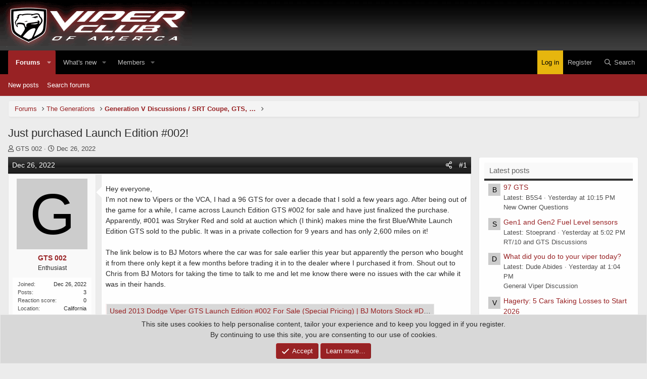

--- FILE ---
content_type: text/html; charset=utf-8
request_url: https://www.viperclub.org/vca/threads/just-purchased-launch-edition-002.678227/
body_size: 16442
content:
<!DOCTYPE html>
<html id="XF" lang="en-US" dir="LTR"
	data-app="public"
	data-template="thread_view"
	data-container-key="node-315"
	data-content-key="thread-678227"
	data-logged-in="false"
	data-cookie-prefix="xf_"
	data-csrf="1769009658,fe404502f5b44247b84a66e3b56a1fd9"
	class="has-no-js v_2_0 template-thread_view"
	>
<head>
	<meta charset="utf-8" />
	<meta http-equiv="X-UA-Compatible" content="IE=Edge" />
	<meta name="viewport" content="width=device-width, initial-scale=1, viewport-fit=cover">

	
	
	

	<title>Just purchased Launch Edition #002! | Viper Club of America Discussion Forums</title>

	<link rel="manifest" href="/vca/webmanifest.php">
	
		<meta name="theme-color" content="#1f1f1f" />
	

	<meta name="apple-mobile-web-app-title" content="Viper Club of America Discussion Forums">
	
		<link rel="apple-touch-icon" href="/vca/data/styles/14/styles/viperclub/xenforo/icon_192.png">
	

	
		
		<meta name="description" content="Hey everyone,
I&#039;m not new to Vipers or the VCA, I had a 96 GTS for over a decade that I sold a few years ago. After being out of the game for a while, I..." />
		<meta property="og:description" content="Hey everyone,
I&#039;m not new to Vipers or the VCA, I had a 96 GTS for over a decade that I sold a few years ago. After being out of the game for a while, I came across Launch Edition GTS #002 for sale and have just finalized the purchase. Apparently, #001 was Stryker Red and sold at auction which..." />
		<meta property="twitter:description" content="Hey everyone,
I&#039;m not new to Vipers or the VCA, I had a 96 GTS for over a decade that I sold a few years ago. After being out of the game for a while, I came across Launch Edition GTS #002 for..." />
	
	
		<meta property="og:url" content="https://www.viperclub.org/vca/threads/just-purchased-launch-edition-002.678227/" />
	
		<link rel="canonical" href="https://www.viperclub.org/vca/threads/just-purchased-launch-edition-002.678227/" />
	
		
<script>document.documentElement.className+=' has-no-fa-brands';</script>

	

	
		
	
	
	<meta property="og:site_name" content="Viper Club of America Discussion Forums" />


	
	
		
	
	
	<meta property="og:type" content="website" />


	
	
		
	
	
	
		<meta property="og:title" content="Just purchased Launch Edition #002!" />
		<meta property="twitter:title" content="Just purchased Launch Edition #002!" />
	


	
	
	
	

	
	

	



	




	<link rel="stylesheet" href="/vca/css.php?css=public%3Anormalize.css%2Cpublic%3Afa.css%2Cpublic%3Acore.less%2Cpublic%3Aapp.less&amp;s=15&amp;l=1&amp;d=1755283552&amp;k=9a5d122a484823945790d891a31aa5862d95e0af" />

	<link rel="stylesheet" href="/vca/css.php?css=public%3Aaloph_op_ribbon_style.less%2Cpublic%3Abb_code.less%2Cpublic%3Amessage.less%2Cpublic%3Anotices.less%2Cpublic%3Ashare_controls.less%2Cpublic%3Astructured_list.less%2Cpublic%3Aextra.less&amp;s=15&amp;l=1&amp;d=1755283552&amp;k=465da1a193ffb046af54eef2c53304bbca0d87d0" />

	
		<script src="/vca/js/xf/preamble.min.js?_v=82f824a9"></script>
	


	
	
	<script async src="https://www.googletagmanager.com/gtag/js?id=G-1QX6MCEKD8"></script>
	<script>
		window.dataLayer = window.dataLayer || [];
		function gtag(){dataLayer.push(arguments);}
		gtag('js', new Date());
		gtag('config', 'G-1QX6MCEKD8', {
			// 
			
			
		});
	</script>

	

<!--AdThrive Head Tag --> 
<script>
(function(w, d) {
 w.adthrive = w.adthrive || {};
 w.adthrive.cmd = w.adthrive.cmd || [];
 w.adthrive.plugin = 'adthrive-ads-1.0.40-manual';
 w.adthrive.host = 'ads.adthrive.com';
 var s = d.createElement('script');
 s.async = true;
 s.referrerpolicy='no-referrer-when-downgrade';
 s.src = 'https://' + w.adthrive.host + '/sites/5d7195263baf163fd7d19b0d/ads.min.js?referrer=' + w.encodeURIComponent(w.location.href);
 var n = d.getElementsByTagName('script')[0];
 n.parentNode.insertBefore(s, n);
})(window, document);
</script>
<!--End AdThrive Head Tag -->
	

</head>
<body data-template="thread_view" class="logged-out">

<div class="p-pageWrapper" id="top">





<header class="p-header" id="header">
	<div class="p-header-inner">
		<div class="p-header-content">

			<div class="p-header-logo p-header-logo--image">
				<a href="/vca/">
					
					<img src="/vca/data/styles/14/styles/viperclub/xenforo/viper-club-of-america.gif" srcset="" alt="Viper Club of America Discussion Forums"
						width="380" height="100" />
					
				</a>
			</div>

			
			
		</div>
	</div>
</header>





	<div class="p-navSticky p-navSticky--primary" data-xf-init="sticky-header">
		
	<nav class="p-nav">
		<div class="p-nav-inner">
			<button type="button" class="button--plain p-nav-menuTrigger button" data-xf-click="off-canvas" data-menu=".js-headerOffCanvasMenu" tabindex="0" aria-label="Menu"><span class="button-text">
				<i aria-hidden="true"></i>
			</span></button>

			<div class="p-nav-smallLogo">
				<a href="/vca/">
					<img src="/vca/data/styles/14/styles/viperclub/xenforo/viper-club-of-america.gif" srcset="" alt="Viper Club of America Discussion Forums"
						width="380" height="100" />
				</a>
			</div>

			<div class="p-nav-scroller hScroller" data-xf-init="h-scroller" data-auto-scroll=".p-navEl.is-selected">
				<div class="hScroller-scroll">
					<ul class="p-nav-list js-offCanvasNavSource">
					
						<li>
							
	<div class="p-navEl is-selected" data-has-children="true">
		

			
	
	<a href="/vca/"
		class="p-navEl-link p-navEl-link--splitMenu "
		
		
		data-nav-id="forums">Forums</a>


			<a data-xf-key="1"
				data-xf-click="menu"
				data-menu-pos-ref="< .p-navEl"
				class="p-navEl-splitTrigger"
				role="button"
				tabindex="0"
				aria-label="Toggle expanded"
				aria-expanded="false"
				aria-haspopup="true"></a>

		
		
			<div class="menu menu--structural" data-menu="menu" aria-hidden="true">
				<div class="menu-content">
					
						
	
	
	<a href="/vca/whats-new/posts/"
		class="menu-linkRow u-indentDepth0 js-offCanvasCopy "
		
		
		data-nav-id="newPosts">New posts</a>

	

					
						
	
	
	<a href="/vca/search/?type=post"
		class="menu-linkRow u-indentDepth0 js-offCanvasCopy "
		
		
		data-nav-id="searchForums">Search forums</a>

	

					
				</div>
			</div>
		
	</div>

						</li>
					
						<li>
							
	<div class="p-navEl " data-has-children="true">
		

			
	
	<a href="/vca/whats-new/"
		class="p-navEl-link p-navEl-link--splitMenu "
		
		
		data-nav-id="whatsNew">What's new</a>


			<a data-xf-key="2"
				data-xf-click="menu"
				data-menu-pos-ref="< .p-navEl"
				class="p-navEl-splitTrigger"
				role="button"
				tabindex="0"
				aria-label="Toggle expanded"
				aria-expanded="false"
				aria-haspopup="true"></a>

		
		
			<div class="menu menu--structural" data-menu="menu" aria-hidden="true">
				<div class="menu-content">
					
						
	
	
	<a href="/vca/whats-new/posts/"
		class="menu-linkRow u-indentDepth0 js-offCanvasCopy "
		 rel="nofollow"
		
		data-nav-id="whatsNewPosts">New posts</a>

	

					
						
	
	
	<a href="/vca/whats-new/latest-activity"
		class="menu-linkRow u-indentDepth0 js-offCanvasCopy "
		 rel="nofollow"
		
		data-nav-id="latestActivity">Latest activity</a>

	

					
				</div>
			</div>
		
	</div>

						</li>
					
						<li>
							
	<div class="p-navEl " data-has-children="true">
		

			
	
	<a href="/vca/members/"
		class="p-navEl-link p-navEl-link--splitMenu "
		
		
		data-nav-id="members">Members</a>


			<a data-xf-key="3"
				data-xf-click="menu"
				data-menu-pos-ref="< .p-navEl"
				class="p-navEl-splitTrigger"
				role="button"
				tabindex="0"
				aria-label="Toggle expanded"
				aria-expanded="false"
				aria-haspopup="true"></a>

		
		
			<div class="menu menu--structural" data-menu="menu" aria-hidden="true">
				<div class="menu-content">
					
						
	
	
	<a href="/vca/members/list/"
		class="menu-linkRow u-indentDepth0 js-offCanvasCopy "
		
		
		data-nav-id="registeredMembers">Registered members</a>

	

					
						
	
	
	<a href="/vca/online/"
		class="menu-linkRow u-indentDepth0 js-offCanvasCopy "
		
		
		data-nav-id="currentVisitors">Current visitors</a>

	

					
				</div>
			</div>
		
	</div>

						</li>
					
					</ul>
				</div>
			</div>

			<div class="p-nav-opposite">
				<div class="p-navgroup p-account p-navgroup--guest">
					
						<a href="/vca/login/" class="p-navgroup-link p-navgroup-link--textual p-navgroup-link--logIn"
							data-xf-click="overlay" data-follow-redirects="on">
							<span class="p-navgroup-linkText">Log in</span>
						</a>
						
							<a href="/vca/register/" class="p-navgroup-link p-navgroup-link--textual p-navgroup-link--register"
								data-xf-click="overlay" data-follow-redirects="on">
								<span class="p-navgroup-linkText">Register</span>
							</a>
						
					
				</div>

				<div class="p-navgroup p-discovery">
					<a href="/vca/whats-new/"
						class="p-navgroup-link p-navgroup-link--iconic p-navgroup-link--whatsnew"
						aria-label="What&#039;s new"
						title="What&#039;s new">
						<i aria-hidden="true"></i>
						<span class="p-navgroup-linkText">What's new</span>
					</a>

					
						<a href="/vca/search/"
							class="p-navgroup-link p-navgroup-link--iconic p-navgroup-link--search"
							data-xf-click="menu"
							data-xf-key="/"
							aria-label="Search"
							aria-expanded="false"
							aria-haspopup="true"
							title="Search">
							<i aria-hidden="true"></i>
							<span class="p-navgroup-linkText">Search</span>
						</a>
						<div class="menu menu--structural menu--wide" data-menu="menu" aria-hidden="true">
							<form action="/vca/search/search" method="post"
								class="menu-content"
								data-xf-init="quick-search">

								<h3 class="menu-header">Search</h3>
								
								<div class="menu-row">
									
										<div class="inputGroup inputGroup--joined">
											<input type="text" class="input" name="keywords" placeholder="Search…" aria-label="Search" data-menu-autofocus="true" />
											
			<select name="constraints" class="js-quickSearch-constraint input" aria-label="Search within">
				<option value="">Everywhere</option>
<option value="{&quot;search_type&quot;:&quot;post&quot;}">Threads</option>
<option value="{&quot;search_type&quot;:&quot;post&quot;,&quot;c&quot;:{&quot;nodes&quot;:[315],&quot;child_nodes&quot;:1}}">This forum</option>
<option value="{&quot;search_type&quot;:&quot;post&quot;,&quot;c&quot;:{&quot;thread&quot;:678227}}">This thread</option>

			</select>
		
										</div>
									
								</div>

								
								<div class="menu-row">
									<label class="iconic"><input type="checkbox"  name="c[title_only]" value="1" /><i aria-hidden="true"></i><span class="iconic-label">Search titles only

												
													<span tabindex="0" role="button"
														data-xf-init="tooltip" data-trigger="hover focus click" title="Tags will also be searched in content where tags are supported">

														<i class="fa--xf far fa-question-circle u-muted u-smaller" aria-hidden="true"></i>
													</span></span></label>

								</div>
								
								<div class="menu-row">
									<div class="inputGroup">
										<span class="inputGroup-text" id="ctrl_search_menu_by_member">By:</span>
										<input type="text" class="input" name="c[users]" data-xf-init="auto-complete" placeholder="Member" aria-labelledby="ctrl_search_menu_by_member" />
									</div>
								</div>
								<div class="menu-footer">
									<span class="menu-footer-controls">
										<button type="submit" class="button--primary button button--icon button--icon--search"><span class="button-text">Search</span></button>
										<a href="/vca/search/" class="button"><span class="button-text">Advanced search…</span></a>
									</span>
								</div>

								<input type="hidden" name="_xfToken" value="1769009658,fe404502f5b44247b84a66e3b56a1fd9" />
							</form>
						</div>
					
				</div>
			</div>
		</div>
	</nav>

	</div>
	
	
		<div class="p-sectionLinks">
			<div class="p-sectionLinks-inner hScroller" data-xf-init="h-scroller">
				<div class="hScroller-scroll">
					<ul class="p-sectionLinks-list">
					
						<li>
							
	<div class="p-navEl " >
		

			
	
	<a href="/vca/whats-new/posts/"
		class="p-navEl-link "
		
		data-xf-key="alt+1"
		data-nav-id="newPosts">New posts</a>


			

		
		
	</div>

						</li>
					
						<li>
							
	<div class="p-navEl " >
		

			
	
	<a href="/vca/search/?type=post"
		class="p-navEl-link "
		
		data-xf-key="alt+2"
		data-nav-id="searchForums">Search forums</a>


			

		
		
	</div>

						</li>
					
					</ul>
				</div>
			</div>
		</div>
	



<div class="offCanvasMenu offCanvasMenu--nav js-headerOffCanvasMenu" data-menu="menu" aria-hidden="true" data-ocm-builder="navigation">
	<div class="offCanvasMenu-backdrop" data-menu-close="true"></div>
	<div class="offCanvasMenu-content">
		<div class="offCanvasMenu-header">
			Menu
			<a class="offCanvasMenu-closer" data-menu-close="true" role="button" tabindex="0" aria-label="Close"></a>
		</div>
		
			<div class="p-offCanvasRegisterLink">
				<div class="offCanvasMenu-linkHolder">
					<a href="/vca/login/" class="offCanvasMenu-link" data-xf-click="overlay" data-menu-close="true">
						Log in
					</a>
				</div>
				<hr class="offCanvasMenu-separator" />
				
					<div class="offCanvasMenu-linkHolder">
						<a href="/vca/register/" class="offCanvasMenu-link" data-xf-click="overlay" data-menu-close="true">
							Register
						</a>
					</div>
					<hr class="offCanvasMenu-separator" />
				
			</div>
		
		<div class="js-offCanvasNavTarget"></div>
		<div class="offCanvasMenu-installBanner js-installPromptContainer" style="display: none;" data-xf-init="install-prompt">
			<div class="offCanvasMenu-installBanner-header">Install the app</div>
			<button type="button" class="js-installPromptButton button"><span class="button-text">Install</span></button>
		</div>
	</div>
</div>

<div class="p-body">
	<div class="p-body-inner">
		<!--XF:EXTRA_OUTPUT-->

		

		

		
		
	
		<ul class="p-breadcrumbs "
			itemscope itemtype="https://schema.org/BreadcrumbList">
		
			

			
			

			
				
				
	<li itemprop="itemListElement" itemscope itemtype="https://schema.org/ListItem">
		<a href="/vca/" itemprop="item">
			<span itemprop="name">Forums</span>
		</a>
		<meta itemprop="position" content="1" />
	</li>

			
			
				
				
	<li itemprop="itemListElement" itemscope itemtype="https://schema.org/ListItem">
		<a href="/vca/categories/the-generations.151/" itemprop="item">
			<span itemprop="name">The Generations</span>
		</a>
		<meta itemprop="position" content="2" />
	</li>

			
				
				
	<li itemprop="itemListElement" itemscope itemtype="https://schema.org/ListItem">
		<a href="/vca/forums/generation-v-discussions-srt-coupe-gts-gtc-ac.315/" itemprop="item">
			<span itemprop="name">Generation V Discussions / SRT Coupe, GTS, GTC, AC</span>
		</a>
		<meta itemprop="position" content="3" />
	</li>

			

		
		</ul>
	

		

		
	<noscript class="js-jsWarning"><div class="blockMessage blockMessage--important blockMessage--iconic u-noJsOnly">JavaScript is disabled. For a better experience, please enable JavaScript in your browser before proceeding.</div></noscript>

		
	<div class="blockMessage blockMessage--important blockMessage--iconic js-browserWarning" style="display: none">You are using an out of date browser. It  may not display this or other websites correctly.<br />You should upgrade or use an <a href="https://www.google.com/chrome/" target="_blank" rel="noopener">alternative browser</a>.</div>


		
			<div class="p-body-header">
			
				
					<div class="p-title ">
					
						
							<h1 class="p-title-value">Just purchased Launch Edition #002!</h1>
						
						
					
					</div>
				

				
					<div class="p-description">
	<ul class="listInline listInline--bullet">
		<li>
			<i class="fa--xf far fa-user" aria-hidden="true" title="Thread starter"></i>
			<span class="u-srOnly">Thread starter</span>

			<a href="/vca/members/gts-002.56644/" class="username  u-concealed" dir="auto" data-user-id="56644" data-xf-init="member-tooltip">GTS 002</a>
		</li>
		<li>
			<i class="fa--xf far fa-clock" aria-hidden="true" title="Start date"></i>
			<span class="u-srOnly">Start date</span>

			<a href="/vca/threads/just-purchased-launch-edition-002.678227/" class="u-concealed"><time  class="u-dt" dir="auto" datetime="2022-12-26T22:01:53-0500" data-time="1672110113" data-date-string="Dec 26, 2022" data-time-string="10:01 PM" title="Dec 26, 2022 at 10:01 PM">Dec 26, 2022</time></a>
		</li>
		
	</ul>
</div>
				
			
			</div>
		

		<div class="p-body-main p-body-main--withSidebar ">
			
			<div class="p-body-contentCol"></div>
			
				<div class="p-body-sidebarCol"></div>
			

			

			<div class="p-body-content">
				
				<div class="p-body-pageContent">










	
	
	
		
	
	
	


	
	
	
		
	
	
	


	
	
		
	
	
	


	
	












	

	
		
	



















<div class="block block--messages" data-xf-init="" data-type="post" data-href="/vca/inline-mod/" data-search-target="*">

	<span class="u-anchorTarget" id="posts"></span>

	
		
	

	

	<div class="block-outer"></div>

	

	
		
	<div class="block-outer js-threadStatusField"></div>

	

	<div class="block-container lbContainer"
		data-xf-init="lightbox select-to-quote"
		data-message-selector=".js-post"
		data-lb-id="thread-678227"
		data-lb-universal="0">

		<div class="block-body js-replyNewMessageContainer">
			
				

					

					
						

	

	

	
	<article class="message message--post js-post js-inlineModContainer  "
		data-author="GTS 002"
		data-content="post-3304092"
		id="js-post-3304092">

		<span class="u-anchorTarget" id="post-3304092"></span>

							
								

	<header class="message-attribution message-attribution--split">
		<ul class="message-attribution-main listInline ">
			
			
			
			<li class="u-concealed">
				<a href="/vca/threads/just-purchased-launch-edition-002.678227/post-3304092" rel="nofollow">
					<time  class="u-dt" dir="auto" datetime="2022-12-26T22:01:53-0500" data-time="1672110113" data-date-string="Dec 26, 2022" data-time-string="10:01 PM" title="Dec 26, 2022 at 10:01 PM" itemprop="datePublished">Dec 26, 2022</time>
				</a>
			</li>
			
			
		</ul>

		<ul class="message-attribution-opposite message-attribution-opposite--list ">
			
	
			<li>
				<a href="/vca/threads/just-purchased-launch-edition-002.678227/post-3304092"
					class="message-attribution-gadget"
					data-xf-init="share-tooltip"
					data-href="/vca/posts/3304092/share"
					aria-label="Share"
					rel="nofollow">
					<i class="fa--xf far fa-share-alt" aria-hidden="true"></i>
				</a>
			</li>
			
			
				<li>
					<a href="/vca/threads/just-purchased-launch-edition-002.678227/post-3304092" rel="nofollow">
						#1
					</a>
				</li>
			
		</ul>
	</header>

							
		
			<div class="message-inner">
				
					<div class="message-cell message-cell--user">
						

	<section itemscope itemtype="https://schema.org/Person" class="message-user">
		<div class="message-avatar ">
			<div class="message-avatar-wrapper">

				<a href="/vca/members/gts-002.56644/" class="avatar avatar--l avatar--default avatar--default--dynamic" data-user-id="56644" data-xf-init="member-tooltip" style="background-color: #ebadad; color: #b82e2e">
			<span class="avatar-u56644-l" role="img" aria-label="GTS 002">G</span> 
		</a>
				
			</div>
		</div>
		<div class="message-userDetails">
			<h4 class="message-name"><a href="/vca/members/gts-002.56644/" class="username " dir="auto" data-user-id="56644" data-xf-init="member-tooltip"><span itemprop="name">GTS 002</span></a></h4>
			<h5 class="userTitle message-userTitle" dir="auto" itemprop="jobTitle">Enthusiast</h5>
			
		</div>
		
			
			
				<div class="message-userExtras">
				
					
						<dl class="pairs pairs--justified">
							<dt>Joined</dt>
							<dd>Dec 26, 2022</dd>
						</dl>
					
					
						<dl class="pairs pairs--justified">
							<dt>Posts</dt>
							<dd>3</dd>
						</dl>
					
					
					
						<dl class="pairs pairs--justified">
							<dt>Reaction score</dt>
							<dd>0</dd>
						</dl>
					
					
					
					
						<dl class="pairs pairs--justified">
							<dt>Location</dt>
							<dd>
								
									<a href="/vca/misc/location-info?location=California" rel="nofollow noreferrer" target="_blank" class="u-concealed">California</a>
								
							</dd>
						</dl>
					
					
					
				
				</div>
			
		
		<span class="message-userArrow"></span>
	</section>

					</div>
				

				
					<div class="message-cell message-cell--main">
					
						<div class="message-main js-quickEditTarget">


							<div class="message-content js-messageContent">
							

								
									
	
	
	

								

								
									

	<div class="message-userContent lbContainer js-lbContainer "
		data-lb-id="post-3304092"
		data-lb-caption-desc="GTS 002 &middot; Dec 26, 2022 at 10:01 PM">

		
			

	

		

		<article class="message-body js-selectToQuote">
			
				
			
			
				<div class="bbWrapper">Hey everyone,<br />
I'm not new to Vipers or the VCA, I had a 96 GTS for over a decade that I sold a few years ago. After being out of the game for a while, I came across Launch Edition GTS #002 for sale and have just finalized the purchase. Apparently, #001 was Stryker Red and sold at auction which (I think) makes mine the first Blue/White Launch Edition GTS sold to the public. It was in a private collection for 9 years and has only 2,600 miles on it!<br />
<br />
The link below is to BJ Motors where the car was for sale earlier this year but apparently the person who bought it from there only kept it a few months before trading it in to the dealer where I purchased it from. Shout out to Chris from BJ Motors for taking the time to talk to me and let me know there were no issues with the car while it was in their hands.<br />
<br />

	

	<div class="bbCodeBlock bbCodeBlock--unfurl    js-unfurl fauxBlockLink"
		data-unfurl="true" data-result-id="237" data-url="https://www.bjmotors.biz/2013-dodge-viper-gts-launch-edition-002-c-13799.htm" data-host="www.bjmotors.biz" data-pending="false">
		<div class="contentRow">
			
			<div class="contentRow-main">
				<h3 class="contentRow-header js-unfurl-title">
					<a href="https://www.bjmotors.biz/2013-dodge-viper-gts-launch-edition-002-c-13799.htm"
						class="link link--external fauxBlockLink-blockLink"
						target="_blank"
						rel="nofollow ugc noopener"
						data-proxy-href="">
						Used 2013 Dodge Viper GTS Launch Edition #002 For Sale (Special Pricing) | BJ Motors Stock #DV300002
					</a>
				</h3>

				<div class="contentRow-snippet js-unfurl-desc">Used 2013 Dodge Viper GTS Launch Edition #002  Stock # DV300002 in Tomball, TX at BJ Motors, TX&#039;s premier pre-owned luxury car dealership. Come test drive a Dodge today!</div>

				<div class="contentRow-minor contentRow-minor--hideLinks">
					<span class="js-unfurl-favicon">
						
					</span>
					www.bjmotors.biz
				</div>
			</div>
		</div>
	</div></div>
			
			<div class="js-selectToQuoteEnd">&nbsp;</div>
			
				
			
		</article>

		
			

	

		

		
	</div>

								

								
									
	

								

								
									
	

								

							
							</div>

							
								
	<footer class="message-footer">
		

		<div class="reactionsBar js-reactionsList ">
			
		</div>

		<div class="js-historyTarget message-historyTarget toggleTarget" data-href="trigger-href"></div>
	</footer>

							
						</div>

					
					</div>
				
			</div>
		
	</article>

	
	

					

					

				

					

					
						

	

	

	
	<article class="message message--post js-post js-inlineModContainer  "
		data-author="ViperJeff"
		data-content="post-3304093"
		id="js-post-3304093">

		<span class="u-anchorTarget" id="post-3304093"></span>

							
								

	<header class="message-attribution message-attribution--split">
		<ul class="message-attribution-main listInline ">
			
			
			
			<li class="u-concealed">
				<a href="/vca/threads/just-purchased-launch-edition-002.678227/post-3304093" rel="nofollow">
					<time  class="u-dt" dir="auto" datetime="2022-12-27T09:29:10-0500" data-time="1672151350" data-date-string="Dec 27, 2022" data-time-string="9:29 AM" title="Dec 27, 2022 at 9:29 AM" itemprop="datePublished">Dec 27, 2022</time>
				</a>
			</li>
			
			
		</ul>

		<ul class="message-attribution-opposite message-attribution-opposite--list ">
			
	
			<li>
				<a href="/vca/threads/just-purchased-launch-edition-002.678227/post-3304093"
					class="message-attribution-gadget"
					data-xf-init="share-tooltip"
					data-href="/vca/posts/3304093/share"
					aria-label="Share"
					rel="nofollow">
					<i class="fa--xf far fa-share-alt" aria-hidden="true"></i>
				</a>
			</li>
			
			
				<li>
					<a href="/vca/threads/just-purchased-launch-edition-002.678227/post-3304093" rel="nofollow">
						#2
					</a>
				</li>
			
		</ul>
	</header>

							
		
			<div class="message-inner">
				
					<div class="message-cell message-cell--user">
						

	<section itemscope itemtype="https://schema.org/Person" class="message-user">
		<div class="message-avatar ">
			<div class="message-avatar-wrapper">

				<a href="/vca/members/viperjeff.36017/" class="avatar avatar--l" data-user-id="36017" data-xf-init="member-tooltip">
			<img src="/vca/data/avatars/l/36/36017.jpg?1742252703" srcset="/vca/data/avatars/h/36/36017.jpg?1742252703 2x" alt="ViperJeff" class="avatar-u36017-l" width="192" height="192" loading="lazy" itemprop="image" /> 
		</a>
				
			</div>
		</div>
		<div class="message-userDetails">
			<h4 class="message-name"><a href="/vca/members/viperjeff.36017/" class="username " dir="auto" data-user-id="36017" data-xf-init="member-tooltip"><span class="username--style3 username--staff username--moderator username--admin" itemprop="name">ViperJeff</span></a></h4>
			<h5 class="userTitle message-userTitle" dir="auto" itemprop="jobTitle">Viper Truck Registry/Legacy Member</h5>
			<div class="userBanner userBanner--staff message-userBanner" dir="auto" itemprop="jobTitle"><span class="userBanner-before"></span><strong>Staff member</strong><span class="userBanner-after"></span></div>
<div class="userBanner userBanner userBanner--red message-userBanner" itemprop="jobTitle"><span class="userBanner-before"></span><strong>Administrator</strong><span class="userBanner-after"></span></div>
		</div>
		
			
			
				<div class="message-userExtras">
				
					
						<dl class="pairs pairs--justified">
							<dt>Joined</dt>
							<dd>Sep 26, 2010</dd>
						</dl>
					
					
						<dl class="pairs pairs--justified">
							<dt>Posts</dt>
							<dd>4,158</dd>
						</dl>
					
					
					
						<dl class="pairs pairs--justified">
							<dt>Reaction score</dt>
							<dd>121</dd>
						</dl>
					
					
					
					
						<dl class="pairs pairs--justified">
							<dt>Location</dt>
							<dd>
								
									<a href="/vca/misc/location-info?location=On+The+Move" rel="nofollow noreferrer" target="_blank" class="u-concealed">On The Move</a>
								
							</dd>
						</dl>
					
					
					
				
				</div>
			
		
		<span class="message-userArrow"></span>
	</section>

					</div>
				

				
					<div class="message-cell message-cell--main">
					
						<div class="message-main js-quickEditTarget">


							<div class="message-content js-messageContent">
							

								
									
	
	
	

								

								
									

	<div class="message-userContent lbContainer js-lbContainer "
		data-lb-id="post-3304093"
		data-lb-caption-desc="ViperJeff &middot; Dec 27, 2022 at 9:29 AM">

		

		<article class="message-body js-selectToQuote">
			
				
			
			
				<div class="bbWrapper">DV300001 is a Launch Edition and the MDH is 12/04/2012 2PM.  002 was the 6th (based on MDH) Launch Edition 12/08/2012 10AM<br />
<br />
The Stryker Red that you refer to is DV100001, MDH 12/04/2012 1PM<br />
<br />
2013 total production, yours is #88 based on MDH of the 1000 built<br />
<br />
Enjoy your new Ride, the Launch Editions are STUNNING!</div>
			
			<div class="js-selectToQuoteEnd">&nbsp;</div>
			
				
			
		</article>

		

		
	</div>

								

								
									
	

								

								
									
	

								

							
							</div>

							
								
	<footer class="message-footer">
		

		<div class="reactionsBar js-reactionsList ">
			
		</div>

		<div class="js-historyTarget message-historyTarget toggleTarget" data-href="trigger-href"></div>
	</footer>

							
						</div>

					
					</div>
				
			</div>
		
	</article>

	
	

					

					

				

					

					
						

	

	

	
	<article class="message message--post js-post js-inlineModContainer  "
		data-author="GTS 002"
		data-content="post-3304100"
		id="js-post-3304100">

		<span class="u-anchorTarget" id="post-3304100"></span>

							
								

	<header class="message-attribution message-attribution--split">
		<ul class="message-attribution-main listInline ">
			
			
			
			<li class="u-concealed">
				<a href="/vca/threads/just-purchased-launch-edition-002.678227/post-3304100" rel="nofollow">
					<time  class="u-dt" dir="auto" datetime="2022-12-27T11:05:53-0500" data-time="1672157153" data-date-string="Dec 27, 2022" data-time-string="11:05 AM" title="Dec 27, 2022 at 11:05 AM" itemprop="datePublished">Dec 27, 2022</time>
				</a>
			</li>
			
			
		</ul>

		<ul class="message-attribution-opposite message-attribution-opposite--list ">
			
	
			<li>
				<a href="/vca/threads/just-purchased-launch-edition-002.678227/post-3304100"
					class="message-attribution-gadget"
					data-xf-init="share-tooltip"
					data-href="/vca/posts/3304100/share"
					aria-label="Share"
					rel="nofollow">
					<i class="fa--xf far fa-share-alt" aria-hidden="true"></i>
				</a>
			</li>
			
			
				<li>
					<a href="/vca/threads/just-purchased-launch-edition-002.678227/post-3304100" rel="nofollow">
						#3
					</a>
				</li>
			
		</ul>
	</header>

							
		
			<div class="message-inner">
				
					<div class="message-cell message-cell--user">
						

	<section itemscope itemtype="https://schema.org/Person" class="message-user">
		<div class="message-avatar ">
			<div class="message-avatar-wrapper">

    


    <div class="ribbonBox desktopRibbon rightCornerDesktop">
        <div class="ribbon-wrapper">
            <div class="ribbon"
                    
                        data-xf-init="tooltip"
                        data-original-title="Thread Starter"
                    
                >
                <span>OP </span>
            </div>
        </div>
    </div>



    <div class="ribbonBox mobileRibbon rightCornerMobile">
        <div class="ribbon-wrapper">
            <div class="ribbon">
                <span>OP</span>
            </div>
        </div>
    </div>


				<a href="/vca/members/gts-002.56644/" class="avatar avatar--l avatar--default avatar--default--dynamic" data-user-id="56644" data-xf-init="member-tooltip" style="background-color: #ebadad; color: #b82e2e">
			<span class="avatar-u56644-l" role="img" aria-label="GTS 002">G</span> 
		</a>
				
			</div>
		</div>
		<div class="message-userDetails">
			<h4 class="message-name"><a href="/vca/members/gts-002.56644/" class="username " dir="auto" data-user-id="56644" data-xf-init="member-tooltip"><span itemprop="name">GTS 002</span></a></h4>
			<h5 class="userTitle message-userTitle" dir="auto" itemprop="jobTitle">Enthusiast</h5>
			
		</div>
		
			
			
				<div class="message-userExtras">
				
					
						<dl class="pairs pairs--justified">
							<dt>Joined</dt>
							<dd>Dec 26, 2022</dd>
						</dl>
					
					
						<dl class="pairs pairs--justified">
							<dt>Posts</dt>
							<dd>3</dd>
						</dl>
					
					
					
						<dl class="pairs pairs--justified">
							<dt>Reaction score</dt>
							<dd>0</dd>
						</dl>
					
					
					
					
						<dl class="pairs pairs--justified">
							<dt>Location</dt>
							<dd>
								
									<a href="/vca/misc/location-info?location=California" rel="nofollow noreferrer" target="_blank" class="u-concealed">California</a>
								
							</dd>
						</dl>
					
					
					
				
				</div>
			
		
		<span class="message-userArrow"></span>
	</section>

					</div>
				

				
					<div class="message-cell message-cell--main">
					
						<div class="message-main js-quickEditTarget">


							<div class="message-content js-messageContent">
							

								
									
	
	
	

								

								
									

	<div class="message-userContent lbContainer js-lbContainer "
		data-lb-id="post-3304100"
		data-lb-caption-desc="GTS 002 &middot; Dec 27, 2022 at 11:05 AM">

		

		<article class="message-body js-selectToQuote">
			
				
			
			
				<div class="bbWrapper">Thank you Jeff! That is great info!</div>
			
			<div class="js-selectToQuoteEnd">&nbsp;</div>
			
				
			
		</article>

		

		
	</div>

								

								
									
	

								

								
									
	

								

							
							</div>

							
								
	<footer class="message-footer">
		

		<div class="reactionsBar js-reactionsList ">
			
		</div>

		<div class="js-historyTarget message-historyTarget toggleTarget" data-href="trigger-href"></div>
	</footer>

							
						</div>

					
					</div>
				
			</div>
		
	</article>

	
	

					

					

				

					

					
						

	

	

	
	<article class="message message--post js-post js-inlineModContainer  "
		data-author="Powderhound"
		data-content="post-3304320"
		id="js-post-3304320">

		<span class="u-anchorTarget" id="post-3304320"></span>

							
								

	<header class="message-attribution message-attribution--split">
		<ul class="message-attribution-main listInline ">
			
			
			
			<li class="u-concealed">
				<a href="/vca/threads/just-purchased-launch-edition-002.678227/post-3304320" rel="nofollow">
					<time  class="u-dt" dir="auto" datetime="2023-01-17T00:28:31-0500" data-time="1673933311" data-date-string="Jan 17, 2023" data-time-string="12:28 AM" title="Jan 17, 2023 at 12:28 AM" itemprop="datePublished">Jan 17, 2023</time>
				</a>
			</li>
			
			
		</ul>

		<ul class="message-attribution-opposite message-attribution-opposite--list ">
			
	
			<li>
				<a href="/vca/threads/just-purchased-launch-edition-002.678227/post-3304320"
					class="message-attribution-gadget"
					data-xf-init="share-tooltip"
					data-href="/vca/posts/3304320/share"
					aria-label="Share"
					rel="nofollow">
					<i class="fa--xf far fa-share-alt" aria-hidden="true"></i>
				</a>
			</li>
			
			
				<li>
					<a href="/vca/threads/just-purchased-launch-edition-002.678227/post-3304320" rel="nofollow">
						#4
					</a>
				</li>
			
		</ul>
	</header>

							
		
			<div class="message-inner">
				
					<div class="message-cell message-cell--user">
						

	<section itemscope itemtype="https://schema.org/Person" class="message-user">
		<div class="message-avatar ">
			<div class="message-avatar-wrapper">

				<a href="/vca/members/powderhound.56055/" class="avatar avatar--l" data-user-id="56055" data-xf-init="member-tooltip">
			<img src="/vca/data/avatars/l/56/56055.jpg?1667171295" srcset="/vca/data/avatars/h/56/56055.jpg?1667171295 2x" alt="Powderhound" class="avatar-u56055-l" width="192" height="192" loading="lazy" itemprop="image" /> 
		</a>
				
			</div>
		</div>
		<div class="message-userDetails">
			<h4 class="message-name"><a href="/vca/members/powderhound.56055/" class="username " dir="auto" data-user-id="56055" data-xf-init="member-tooltip"><span itemprop="name">Powderhound</span></a></h4>
			<h5 class="userTitle message-userTitle" dir="auto" itemprop="jobTitle">Enthusiast</h5>
			
		</div>
		
			
			
				<div class="message-userExtras">
				
					
						<dl class="pairs pairs--justified">
							<dt>Joined</dt>
							<dd>Oct 7, 2022</dd>
						</dl>
					
					
						<dl class="pairs pairs--justified">
							<dt>Posts</dt>
							<dd>10</dd>
						</dl>
					
					
					
						<dl class="pairs pairs--justified">
							<dt>Reaction score</dt>
							<dd>1</dd>
						</dl>
					
					
					
					
						<dl class="pairs pairs--justified">
							<dt>Location</dt>
							<dd>
								
									<a href="/vca/misc/location-info?location=Vancouver%2C+BC.+Canada" rel="nofollow noreferrer" target="_blank" class="u-concealed">Vancouver, BC. Canada</a>
								
							</dd>
						</dl>
					
					
					
				
				</div>
			
		
		<span class="message-userArrow"></span>
	</section>

					</div>
				

				
					<div class="message-cell message-cell--main">
					
						<div class="message-main js-quickEditTarget">


							<div class="message-content js-messageContent">
							

								
									
	
	
	

								

								
									

	<div class="message-userContent lbContainer js-lbContainer "
		data-lb-id="post-3304320"
		data-lb-caption-desc="Powderhound &middot; Jan 17, 2023 at 12:28 AM">

		

		<article class="message-body js-selectToQuote">
			
				
			
			
				<div class="bbWrapper">Congratulations!</div>
			
			<div class="js-selectToQuoteEnd">&nbsp;</div>
			
				
			
		</article>

		

		
	</div>

								

								
									
	

								

								
									
	

								

							
							</div>

							
								
	<footer class="message-footer">
		

		<div class="reactionsBar js-reactionsList ">
			
		</div>

		<div class="js-historyTarget message-historyTarget toggleTarget" data-href="trigger-href"></div>
	</footer>

							
						</div>

					
					</div>
				
			</div>
		
	</article>

	
	

					

					

				

					

					
						

	

	

	
	<article class="message message--post js-post js-inlineModContainer  "
		data-author="masari.jones"
		data-content="post-3304343"
		id="js-post-3304343">

		<span class="u-anchorTarget" id="post-3304343"></span>

							
								

	<header class="message-attribution message-attribution--split">
		<ul class="message-attribution-main listInline ">
			
			
			
			<li class="u-concealed">
				<a href="/vca/threads/just-purchased-launch-edition-002.678227/post-3304343" rel="nofollow">
					<time  class="u-dt" dir="auto" datetime="2023-01-17T13:31:55-0500" data-time="1673980315" data-date-string="Jan 17, 2023" data-time-string="1:31 PM" title="Jan 17, 2023 at 1:31 PM" itemprop="datePublished">Jan 17, 2023</time>
				</a>
			</li>
			
			
		</ul>

		<ul class="message-attribution-opposite message-attribution-opposite--list ">
			
	
			<li>
				<a href="/vca/threads/just-purchased-launch-edition-002.678227/post-3304343"
					class="message-attribution-gadget"
					data-xf-init="share-tooltip"
					data-href="/vca/posts/3304343/share"
					aria-label="Share"
					rel="nofollow">
					<i class="fa--xf far fa-share-alt" aria-hidden="true"></i>
				</a>
			</li>
			
			
				<li>
					<a href="/vca/threads/just-purchased-launch-edition-002.678227/post-3304343" rel="nofollow">
						#5
					</a>
				</li>
			
		</ul>
	</header>

							
		
			<div class="message-inner">
				
					<div class="message-cell message-cell--user">
						

	<section itemscope itemtype="https://schema.org/Person" class="message-user">
		<div class="message-avatar ">
			<div class="message-avatar-wrapper">

				<a href="/vca/members/masari-jones.36840/" class="avatar avatar--l" data-user-id="36840" data-xf-init="member-tooltip">
			<img src="/vca/data/avatars/l/36/36840.jpg?1674581728"  alt="masari.jones" class="avatar-u36840-l" width="192" height="192" loading="lazy" itemprop="image" /> 
		</a>
				
			</div>
		</div>
		<div class="message-userDetails">
			<h4 class="message-name"><a href="/vca/members/masari-jones.36840/" class="username " dir="auto" data-user-id="36840" data-xf-init="member-tooltip"><span itemprop="name">masari.jones</span></a></h4>
			<h5 class="userTitle message-userTitle" dir="auto" itemprop="jobTitle">Enthusiast</h5>
			
		</div>
		
			
			
				<div class="message-userExtras">
				
					
						<dl class="pairs pairs--justified">
							<dt>Joined</dt>
							<dd>Jan 12, 2011</dd>
						</dl>
					
					
						<dl class="pairs pairs--justified">
							<dt>Posts</dt>
							<dd>7</dd>
						</dl>
					
					
					
						<dl class="pairs pairs--justified">
							<dt>Reaction score</dt>
							<dd>1</dd>
						</dl>
					
					
					
					
					
					
				
				</div>
			
		
		<span class="message-userArrow"></span>
	</section>

					</div>
				

				
					<div class="message-cell message-cell--main">
					
						<div class="message-main js-quickEditTarget">


							<div class="message-content js-messageContent">
							

								
									
	
	
	

								

								
									

	<div class="message-userContent lbContainer js-lbContainer "
		data-lb-id="post-3304343"
		data-lb-caption-desc="masari.jones &middot; Jan 17, 2023 at 1:31 PM">

		

		<article class="message-body js-selectToQuote">
			
				
			
			
				<div class="bbWrapper">Congratulations, great looking Viper. I remember seeing that one on eBay when it was for sale. It didn't have the options I really wanted so I didn't try to purchase it. <br />
<br />
It took a long time for me to find the one with the options I really wanted. I purchase one earlier this month and it was delivered this past weekend.</div>
			
			<div class="js-selectToQuoteEnd">&nbsp;</div>
			
				
			
		</article>

		

		
	</div>

								

								
									
	

								

								
									
	

								

							
							</div>

							
								
	<footer class="message-footer">
		

		<div class="reactionsBar js-reactionsList ">
			
		</div>

		<div class="js-historyTarget message-historyTarget toggleTarget" data-href="trigger-href"></div>
	</footer>

							
						</div>

					
					</div>
				
			</div>
		
	</article>

	
	

					

					

				
			
		</div>
	</div>

	
		<div class="block-outer block-outer--after">
			
				

				
				
					<div class="block-outer-opposite">
						
							<a href="/vca/login/" class="button--link button--wrap button" data-xf-click="overlay"><span class="button-text">
								You must log in or register to reply here.
							</span></a>
						
					</div>
				
			
		</div>
	

	
	

</div>









	<div class="block"  data-widget-id="9" data-widget-key="xfes_thread_view_below_quick_reply_similar_threads" data-widget-definition="xfes_similar_threads">
		<div class="block-container">
			
				<h3 class="block-header">Similar threads</h3>

				<div class="block-body">
					<div class="structItemContainer">
						
							

	

	<div class="structItem structItem--thread js-inlineModContainer js-threadListItem-680143" data-author="Ryan311">

	
		<div class="structItem-cell structItem-cell--icon">
			<div class="structItem-iconContainer">
				<a href="/vca/members/ryan311.62173/" class="avatar avatar--s avatar--default avatar--default--dynamic" data-user-id="62173" data-xf-init="member-tooltip" style="background-color: #5c99d6; color: #1a4066">
			<span class="avatar-u62173-s" role="img" aria-label="Ryan311">R</span> 
		</a>
				
			</div>
		</div>
	

	
		<div class="structItem-cell structItem-cell--main" data-xf-init="touch-proxy">
			

			<div class="structItem-title">
				
				
				<a href="/vca/threads/rare-launch-edition-blue-stryker-badge-2013.680143/" class="" data-tp-primary="on" data-xf-init="preview-tooltip" data-preview-url="/vca/threads/rare-launch-edition-blue-stryker-badge-2013.680143/preview">Rare launch edition blue Stryker badge 2013</a>
			</div>

			<div class="structItem-minor">
				

				
					<ul class="structItem-parts">
						<li><a href="/vca/members/ryan311.62173/" class="username " dir="auto" data-user-id="62173" data-xf-init="member-tooltip">Ryan311</a></li>
						<li class="structItem-startDate"><a href="/vca/threads/rare-launch-edition-blue-stryker-badge-2013.680143/" rel="nofollow"><time  class="u-dt" dir="auto" datetime="2025-12-11T13:43:07-0500" data-time="1765478587" data-date-string="Dec 11, 2025" data-time-string="1:43 PM" title="Dec 11, 2025 at 1:43 PM">Dec 11, 2025</time></a></li>
						
							<li><a href="/vca/forums/classifieds.343/">Classifieds</a></li>
						
					</ul>

					
				
			</div>
		</div>
	

	
		<div class="structItem-cell structItem-cell--meta" title="First message reaction score: 0">
			<dl class="pairs pairs--justified">
				<dt>Replies</dt>
				<dd>0</dd>
			</dl>
			<dl class="pairs pairs--justified structItem-minor">
				<dt>Views</dt>
				<dd>402</dd>
			</dl>
		</div>
	

	
		<div class="structItem-cell structItem-cell--latest">
			
				<a href="/vca/threads/rare-launch-edition-blue-stryker-badge-2013.680143/latest" rel="nofollow"><time  class="structItem-latestDate u-dt" dir="auto" datetime="2025-12-11T13:43:07-0500" data-time="1765478587" data-date-string="Dec 11, 2025" data-time-string="1:43 PM" title="Dec 11, 2025 at 1:43 PM">Dec 11, 2025</time></a>
				<div class="structItem-minor">
					
						<a href="/vca/members/ryan311.62173/" class="username " dir="auto" data-user-id="62173" data-xf-init="member-tooltip">Ryan311</a>
					
				</div>
			
		</div>
	

	
		<div class="structItem-cell structItem-cell--icon structItem-cell--iconEnd">
			<div class="structItem-iconContainer">
				
					<a href="/vca/members/ryan311.62173/" class="avatar avatar--xxs avatar--default avatar--default--dynamic" data-user-id="62173" data-xf-init="member-tooltip" style="background-color: #5c99d6; color: #1a4066">
			<span class="avatar-u62173-s" role="img" aria-label="Ryan311">R</span> 
		</a>
				
			</div>
		</div>
	

	</div>

						
							

	

	<div class="structItem structItem--thread js-inlineModContainer js-threadListItem-680127" data-author="schoenb">

	
		<div class="structItem-cell structItem-cell--icon">
			<div class="structItem-iconContainer">
				<a href="/vca/members/schoenb.62123/" class="avatar avatar--s avatar--default avatar--default--dynamic" data-user-id="62123" data-xf-init="member-tooltip" style="background-color: #c2c2f0; color: #3333cc">
			<span class="avatar-u62123-s" role="img" aria-label="schoenb">S</span> 
		</a>
				
			</div>
		</div>
	

	
		<div class="structItem-cell structItem-cell--main" data-xf-init="touch-proxy">
			

			<div class="structItem-title">
				
				
				<a href="/vca/threads/help-with-window-issue.680127/" class="" data-tp-primary="on" data-xf-init="preview-tooltip" data-preview-url="/vca/threads/help-with-window-issue.680127/preview">Help with window issue.</a>
			</div>

			<div class="structItem-minor">
				

				
					<ul class="structItem-parts">
						<li><a href="/vca/members/schoenb.62123/" class="username " dir="auto" data-user-id="62123" data-xf-init="member-tooltip">schoenb</a></li>
						<li class="structItem-startDate"><a href="/vca/threads/help-with-window-issue.680127/" rel="nofollow"><time  class="u-dt" dir="auto" datetime="2025-12-01T19:38:35-0500" data-time="1764635915" data-date-string="Dec 1, 2025" data-time-string="7:38 PM" title="Dec 1, 2025 at 7:38 PM">Dec 1, 2025</time></a></li>
						
							<li><a href="/vca/forums/generation-v-discussions-srt-coupe-gts-gtc-ac.315/">Generation V Discussions / SRT Coupe, GTS, GTC, AC</a></li>
						
					</ul>

					
				
			</div>
		</div>
	

	
		<div class="structItem-cell structItem-cell--meta" title="First message reaction score: 0">
			<dl class="pairs pairs--justified">
				<dt>Replies</dt>
				<dd>8</dd>
			</dl>
			<dl class="pairs pairs--justified structItem-minor">
				<dt>Views</dt>
				<dd>876</dd>
			</dl>
		</div>
	

	
		<div class="structItem-cell structItem-cell--latest">
			
				<a href="/vca/threads/help-with-window-issue.680127/latest" rel="nofollow"><time  class="structItem-latestDate u-dt" dir="auto" datetime="2026-01-07T08:00:25-0500" data-time="1767790825" data-date-string="Jan 7, 2026" data-time-string="8:00 AM" title="Jan 7, 2026 at 8:00 AM">Jan 7, 2026</time></a>
				<div class="structItem-minor">
					
						<a href="/vca/members/phantomapollyon.49880/" class="username " dir="auto" data-user-id="49880" data-xf-init="member-tooltip">Phantomapollyon</a>
					
				</div>
			
		</div>
	

	
		<div class="structItem-cell structItem-cell--icon structItem-cell--iconEnd">
			<div class="structItem-iconContainer">
				
					<a href="/vca/members/phantomapollyon.49880/" class="avatar avatar--xxs avatar--default avatar--default--dynamic" data-user-id="49880" data-xf-init="member-tooltip" style="background-color: #29a366; color: #05140d">
			<span class="avatar-u49880-s" role="img" aria-label="Phantomapollyon">P</span> 
		</a>
				
			</div>
		</div>
	

	</div>

						
							

	

	<div class="structItem structItem--thread js-inlineModContainer js-threadListItem-679843" data-author="fatmatta">

	
		<div class="structItem-cell structItem-cell--icon">
			<div class="structItem-iconContainer">
				<a href="/vca/members/fatmatta.61416/" class="avatar avatar--s avatar--default avatar--default--dynamic" data-user-id="61416" data-xf-init="member-tooltip" style="background-color: #cccc99; color: #77773c">
			<span class="avatar-u61416-s" role="img" aria-label="fatmatta">F</span> 
		</a>
				
			</div>
		</div>
	

	
		<div class="structItem-cell structItem-cell--main" data-xf-init="touch-proxy">
			

			<div class="structItem-title">
				
				
				<a href="/vca/threads/pre-purchase-inspection-for-rebuild-title.679843/" class="" data-tp-primary="on" data-xf-init="preview-tooltip" data-preview-url="/vca/threads/pre-purchase-inspection-for-rebuild-title.679843/preview">Pre Purchase Inspection for Rebuild Title</a>
			</div>

			<div class="structItem-minor">
				

				
					<ul class="structItem-parts">
						<li><a href="/vca/members/fatmatta.61416/" class="username " dir="auto" data-user-id="61416" data-xf-init="member-tooltip">fatmatta</a></li>
						<li class="structItem-startDate"><a href="/vca/threads/pre-purchase-inspection-for-rebuild-title.679843/" rel="nofollow"><time  class="u-dt" dir="auto" datetime="2025-06-24T11:53:39-0400" data-time="1750780419" data-date-string="Jun 24, 2025" data-time-string="11:53 AM" title="Jun 24, 2025 at 11:53 AM">Jun 24, 2025</time></a></li>
						
							<li><a href="/vca/forums/general-viper-discussion.192/">General Viper Discussion</a></li>
						
					</ul>

					
				
			</div>
		</div>
	

	
		<div class="structItem-cell structItem-cell--meta" title="First message reaction score: 0">
			<dl class="pairs pairs--justified">
				<dt>Replies</dt>
				<dd>26</dd>
			</dl>
			<dl class="pairs pairs--justified structItem-minor">
				<dt>Views</dt>
				<dd>3K</dd>
			</dl>
		</div>
	

	
		<div class="structItem-cell structItem-cell--latest">
			
				<a href="/vca/threads/pre-purchase-inspection-for-rebuild-title.679843/latest" rel="nofollow"><time  class="structItem-latestDate u-dt" dir="auto" datetime="2025-08-01T08:58:48-0400" data-time="1754053128" data-date-string="Aug 1, 2025" data-time-string="8:58 AM" title="Aug 1, 2025 at 8:58 AM">Aug 1, 2025</time></a>
				<div class="structItem-minor">
					
						<a href="/vca/members/fatmatta.61416/" class="username " dir="auto" data-user-id="61416" data-xf-init="member-tooltip">fatmatta</a>
					
				</div>
			
		</div>
	

	
		<div class="structItem-cell structItem-cell--icon structItem-cell--iconEnd">
			<div class="structItem-iconContainer">
				
					<a href="/vca/members/fatmatta.61416/" class="avatar avatar--xxs avatar--default avatar--default--dynamic" data-user-id="61416" data-xf-init="member-tooltip" style="background-color: #cccc99; color: #77773c">
			<span class="avatar-u61416-s" role="img" aria-label="fatmatta">F</span> 
		</a>
				
			</div>
		</div>
	

	</div>

						
							

	

	<div class="structItem structItem--thread js-inlineModContainer js-threadListItem-679912" data-author="Stray Cat">

	
		<div class="structItem-cell structItem-cell--icon">
			<div class="structItem-iconContainer">
				<a href="/vca/members/stray-cat.25900/" class="avatar avatar--s avatar--default avatar--default--dynamic" data-user-id="25900" data-xf-init="member-tooltip" style="background-color: #999966; color: #2e2e1f">
			<span class="avatar-u25900-s" role="img" aria-label="Stray Cat">S</span> 
		</a>
				
			</div>
		</div>
	

	
		<div class="structItem-cell structItem-cell--main" data-xf-init="touch-proxy">
			

			<div class="structItem-title">
				
				
				<a href="/vca/threads/gen-iii-headlamp-lense-replacement-viper-outlaw-purchased-discussion.679912/" class="" data-tp-primary="on" data-xf-init="preview-tooltip" data-preview-url="/vca/threads/gen-iii-headlamp-lense-replacement-viper-outlaw-purchased-discussion.679912/preview">Gen III Headlamp Lense Replacement - Viper Outlaw Purchased/Discussion</a>
			</div>

			<div class="structItem-minor">
				

				
					<ul class="structItem-parts">
						<li><a href="/vca/members/stray-cat.25900/" class="username " dir="auto" data-user-id="25900" data-xf-init="member-tooltip">Stray Cat</a></li>
						<li class="structItem-startDate"><a href="/vca/threads/gen-iii-headlamp-lense-replacement-viper-outlaw-purchased-discussion.679912/" rel="nofollow"><time  class="u-dt" dir="auto" datetime="2025-07-29T10:10:32-0400" data-time="1753798232" data-date-string="Jul 29, 2025" data-time-string="10:10 AM" title="Jul 29, 2025 at 10:10 AM">Jul 29, 2025</time></a></li>
						
							<li><a href="/vca/forums/srt10-and-srt10-coupe-discussions.175/">SRT10 and SRT10 Coupe Discussions</a></li>
						
					</ul>

					
				
			</div>
		</div>
	

	
		<div class="structItem-cell structItem-cell--meta" title="First message reaction score: 0">
			<dl class="pairs pairs--justified">
				<dt>Replies</dt>
				<dd>14</dd>
			</dl>
			<dl class="pairs pairs--justified structItem-minor">
				<dt>Views</dt>
				<dd>3K</dd>
			</dl>
		</div>
	

	
		<div class="structItem-cell structItem-cell--latest">
			
				<a href="/vca/threads/gen-iii-headlamp-lense-replacement-viper-outlaw-purchased-discussion.679912/latest" rel="nofollow"><time  class="structItem-latestDate u-dt" dir="auto" datetime="2025-10-01T09:53:38-0400" data-time="1759326818" data-date-string="Oct 1, 2025" data-time-string="9:53 AM" title="Oct 1, 2025 at 9:53 AM">Oct 1, 2025</time></a>
				<div class="structItem-minor">
					
						<a href="/vca/members/stray-cat.25900/" class="username " dir="auto" data-user-id="25900" data-xf-init="member-tooltip">Stray Cat</a>
					
				</div>
			
		</div>
	

	
		<div class="structItem-cell structItem-cell--icon structItem-cell--iconEnd">
			<div class="structItem-iconContainer">
				
					<a href="/vca/members/stray-cat.25900/" class="avatar avatar--xxs avatar--default avatar--default--dynamic" data-user-id="25900" data-xf-init="member-tooltip" style="background-color: #999966; color: #2e2e1f">
			<span class="avatar-u25900-s" role="img" aria-label="Stray Cat">S</span> 
		</a>
				
			</div>
		</div>
	

	</div>

						
							

	

	<div class="structItem structItem--thread js-inlineModContainer js-threadListItem-680169" data-author="Viper Swag">

	
		<div class="structItem-cell structItem-cell--icon">
			<div class="structItem-iconContainer">
				<a href="/vca/members/viper-swag.53311/" class="avatar avatar--s" data-user-id="53311" data-xf-init="member-tooltip">
			<img src="/vca/data/avatars/s/53/53311.jpg?1737550527" srcset="/vca/data/avatars/m/53/53311.jpg?1737550527 2x" alt="Viper Swag" class="avatar-u53311-s" width="48" height="48" loading="lazy" /> 
		</a>
				
			</div>
		</div>
	

	
		<div class="structItem-cell structItem-cell--main" data-xf-init="touch-proxy">
			

			<div class="structItem-title">
				
				
				<a href="/vca/threads/1996-coil-packs-for-the-gts.680169/" class="" data-tp-primary="on" data-xf-init="preview-tooltip" data-preview-url="/vca/threads/1996-coil-packs-for-the-gts.680169/preview">1996 Coil Packs for the GTS</a>
			</div>

			<div class="structItem-minor">
				

				
					<ul class="structItem-parts">
						<li><a href="/vca/members/viper-swag.53311/" class="username " dir="auto" data-user-id="53311" data-xf-init="member-tooltip">Viper Swag</a></li>
						<li class="structItem-startDate"><a href="/vca/threads/1996-coil-packs-for-the-gts.680169/" rel="nofollow"><time  class="u-dt" dir="auto" datetime="2026-01-05T14:33:07-0500" data-time="1767641587" data-date-string="Jan 5, 2026" data-time-string="2:33 PM" title="Jan 5, 2026 at 2:33 PM">Jan 5, 2026</time></a></li>
						
							<li><a href="/vca/forums/rt-10-and-gts-discussions.168/">RT/10 and GTS Discussions</a></li>
						
					</ul>

					
				
			</div>
		</div>
	

	
		<div class="structItem-cell structItem-cell--meta" title="First message reaction score: 2">
			<dl class="pairs pairs--justified">
				<dt>Replies</dt>
				<dd>12</dd>
			</dl>
			<dl class="pairs pairs--justified structItem-minor">
				<dt>Views</dt>
				<dd>689</dd>
			</dl>
		</div>
	

	
		<div class="structItem-cell structItem-cell--latest">
			
				<a href="/vca/threads/1996-coil-packs-for-the-gts.680169/latest" rel="nofollow"><time  class="structItem-latestDate u-dt" dir="auto" datetime="2026-01-17T08:16:59-0500" data-time="1768655819" data-date-string="Jan 17, 2026" data-time-string="8:16 AM" title="Jan 17, 2026 at 8:16 AM">Saturday at 8:16 AM</time></a>
				<div class="structItem-minor">
					
						<a href="/vca/members/viper-swag.53311/" class="username " dir="auto" data-user-id="53311" data-xf-init="member-tooltip">Viper Swag</a>
					
				</div>
			
		</div>
	

	
		<div class="structItem-cell structItem-cell--icon structItem-cell--iconEnd">
			<div class="structItem-iconContainer">
				
					<a href="/vca/members/viper-swag.53311/" class="avatar avatar--xxs" data-user-id="53311" data-xf-init="member-tooltip">
			<img src="/vca/data/avatars/s/53/53311.jpg?1737550527"  alt="Viper Swag" class="avatar-u53311-s" width="48" height="48" loading="lazy" /> 
		</a>
				
			</div>
		</div>
	

	</div>

						
					</div>
				</div>
			
		</div>
	</div>




<div class="blockMessage blockMessage--none">
	

	
		


	


		<div class="shareButtons shareButtons--iconic" data-xf-init="share-buttons" data-page-url="" data-page-title="" data-page-desc="" data-page-image="">
			
				<span class="shareButtons-label">Share:</span>
			

			<div class="shareButtons-buttons">
				
					
						<a class="shareButtons-button shareButtons-button--brand shareButtons-button--facebook" data-href="https://www.facebook.com/sharer.php?u={url}">
							<i aria-hidden="true"></i>
							<span>Facebook</span>
						</a>
					

					
						<a class="shareButtons-button shareButtons-button--brand shareButtons-button--twitter" data-href="https://twitter.com/intent/tweet?url={url}&amp;text={title}">
							<svg xmlns="http://www.w3.org/2000/svg" height="1em" viewBox="0 0 512 512" class=""><!--! Font Awesome Free 6.4.2 by @fontawesome - https://fontawesome.com License - https://fontawesome.com/license (Commercial License) Copyright 2023 Fonticons, Inc. --><path d="M389.2 48h70.6L305.6 224.2 487 464H345L233.7 318.6 106.5 464H35.8L200.7 275.5 26.8 48H172.4L272.9 180.9 389.2 48zM364.4 421.8h39.1L151.1 88h-42L364.4 421.8z"/></svg> <span>X (Twitter)</span>
						</a>
					

					
						<a class="shareButtons-button shareButtons-button--brand shareButtons-button--reddit" data-href="https://reddit.com/submit?url={url}&amp;title={title}">
							<i aria-hidden="true"></i>
							<span>Reddit</span>
						</a>
					

					
						<a class="shareButtons-button shareButtons-button--brand shareButtons-button--pinterest" data-href="https://pinterest.com/pin/create/bookmarklet/?url={url}&amp;description={title}&amp;media={image}">
							<i aria-hidden="true"></i>
							<span>Pinterest</span>
						</a>
					

					
						<a class="shareButtons-button shareButtons-button--brand shareButtons-button--tumblr" data-href="https://www.tumblr.com/widgets/share/tool?canonicalUrl={url}&amp;title={title}">
							<i aria-hidden="true"></i>
							<span>Tumblr</span>
						</a>
					

					
						<a class="shareButtons-button shareButtons-button--brand shareButtons-button--whatsApp" data-href="https://api.whatsapp.com/send?text={title}&nbsp;{url}">
							<i aria-hidden="true"></i>
							<span>WhatsApp</span>
						</a>
					

					
						<a class="shareButtons-button shareButtons-button--email" data-href="mailto:?subject={title}&amp;body={url}">
							<i aria-hidden="true"></i>
							<span>Email</span>
						</a>
					

					
						<a class="shareButtons-button shareButtons-button--share is-hidden"
							data-xf-init="web-share"
							data-title="" data-text="" data-url=""
							data-hide=".shareButtons-button:not(.shareButtons-button--share)">

							<i aria-hidden="true"></i>
							<span>Share</span>
						</a>
					

					
						<a class="shareButtons-button shareButtons-button--link is-hidden" data-clipboard="{url}">
							<i aria-hidden="true"></i>
							<span>Link</span>
						</a>
					
				
			</div>
		</div>
	

</div>







</div>
				
			</div>

			
				<div class="p-body-sidebar">
					
					
						<div class="block" data-widget-id="4" data-widget-key="whats_new_new_posts" data-widget-definition="new_posts">
		<div class="block-container">
			
				<h3 class="block-minorHeader">
					<a href="/vca/whats-new/posts/?skip=1" rel="nofollow">Latest posts</a>
				</h3>
				<ul class="block-body">
					
						
							<li class="block-row">
								
	<div class="contentRow">
		<div class="contentRow-figure">
			<a href="/vca/members/b5s4.62299/" class="avatar avatar--xxs avatar--default avatar--default--dynamic" data-user-id="62299" data-xf-init="member-tooltip" style="background-color: #d65c7a; color: #661a2d">
			<span class="avatar-u62299-s" role="img" aria-label="B5S4">B</span> 
		</a>
		</div>
		<div class="contentRow-main contentRow-main--close">
			
				<a href="/vca/threads/97-gts.680183/post-3318211">97 GTS</a>
			

			<div class="contentRow-minor contentRow-minor--hideLinks">
				<ul class="listInline listInline--bullet">
					<li>Latest: B5S4</li>
					<li><time  class="u-dt" dir="auto" datetime="2026-01-20T22:15:04-0500" data-time="1768965304" data-date-string="Jan 20, 2026" data-time-string="10:15 PM" title="Jan 20, 2026 at 10:15 PM">Yesterday at 10:15 PM</time></li>
				</ul>
			</div>
			<div class="contentRow-minor contentRow-minor--hideLinks">
				<a href="/vca/forums/new-owner-questions.160/">New Owner Questions</a>
			</div>
		</div>
	</div>

							</li>
						
							<li class="block-row">
								
	<div class="contentRow">
		<div class="contentRow-figure">
			<a href="/vca/members/stoeprand.62184/" class="avatar avatar--xxs avatar--default avatar--default--dynamic" data-user-id="62184" data-xf-init="member-tooltip" style="background-color: #663399; color: #bf9fdf">
			<span class="avatar-u62184-s" role="img" aria-label="Stoeprand">S</span> 
		</a>
		</div>
		<div class="contentRow-main contentRow-main--close">
			
				<a href="/vca/threads/gen1-and-gen2-fuel-level-sensors.680156/post-3318208">Gen1 and Gen2 Fuel Level sensors</a>
			

			<div class="contentRow-minor contentRow-minor--hideLinks">
				<ul class="listInline listInline--bullet">
					<li>Latest: Stoeprand</li>
					<li><time  class="u-dt" dir="auto" datetime="2026-01-20T17:02:33-0500" data-time="1768946553" data-date-string="Jan 20, 2026" data-time-string="5:02 PM" title="Jan 20, 2026 at 5:02 PM">Yesterday at 5:02 PM</time></li>
				</ul>
			</div>
			<div class="contentRow-minor contentRow-minor--hideLinks">
				<a href="/vca/forums/rt-10-and-gts-discussions.168/">RT/10 and GTS Discussions</a>
			</div>
		</div>
	</div>

							</li>
						
							<li class="block-row">
								
	<div class="contentRow">
		<div class="contentRow-figure">
			<a href="/vca/members/dude-abides.62300/" class="avatar avatar--xxs avatar--default avatar--default--dynamic" data-user-id="62300" data-xf-init="member-tooltip" style="background-color: #85c2e0; color: #246b8f">
			<span class="avatar-u62300-s" role="img" aria-label="Dude Abides">D</span> 
		</a>
		</div>
		<div class="contentRow-main contentRow-main--close">
			
				<a href="/vca/threads/what-did-you-do-to-your-viper-today.679795/post-3318207">What did you do to your viper today?</a>
			

			<div class="contentRow-minor contentRow-minor--hideLinks">
				<ul class="listInline listInline--bullet">
					<li>Latest: Dude Abides</li>
					<li><time  class="u-dt" dir="auto" datetime="2026-01-20T13:04:38-0500" data-time="1768932278" data-date-string="Jan 20, 2026" data-time-string="1:04 PM" title="Jan 20, 2026 at 1:04 PM">Yesterday at 1:04 PM</time></li>
				</ul>
			</div>
			<div class="contentRow-minor contentRow-minor--hideLinks">
				<a href="/vca/forums/general-viper-discussion.192/">General Viper Discussion</a>
			</div>
		</div>
	</div>

							</li>
						
							<li class="block-row">
								
	<div class="contentRow">
		<div class="contentRow-figure">
			<a href="/vca/members/viperkim.59600/" class="avatar avatar--xxs avatar--default avatar--default--dynamic" data-user-id="59600" data-xf-init="member-tooltip" style="background-color: #33cc33; color: #0f3d0f">
			<span class="avatar-u59600-s" role="img" aria-label="viperkim">V</span> 
		</a>
		</div>
		<div class="contentRow-main contentRow-main--close">
			
				<a href="/vca/threads/hagerty-5-cars-taking-losses-to-start-2026.680182/post-3318206">Hagerty: 5 Cars Taking Losses to Start 2026</a>
			

			<div class="contentRow-minor contentRow-minor--hideLinks">
				<ul class="listInline listInline--bullet">
					<li>Latest: viperkim</li>
					<li><time  class="u-dt" dir="auto" datetime="2026-01-19T21:41:12-0500" data-time="1768876872" data-date-string="Jan 19, 2026" data-time-string="9:41 PM" title="Jan 19, 2026 at 9:41 PM">Monday at 9:41 PM</time></li>
				</ul>
			</div>
			<div class="contentRow-minor contentRow-minor--hideLinks">
				<a href="/vca/forums/rt-10-and-gts-discussions.168/">RT/10 and GTS Discussions</a>
			</div>
		</div>
	</div>

							</li>
						
							<li class="block-row">
								
	<div class="contentRow">
		<div class="contentRow-figure">
			<a href="/vca/members/oilshooter.62296/" class="avatar avatar--xxs avatar--default avatar--default--dynamic" data-user-id="62296" data-xf-init="member-tooltip" style="background-color: #cc9933; color: #3d2e0f">
			<span class="avatar-u62296-s" role="img" aria-label="Oilshooter">O</span> 
		</a>
		</div>
		<div class="contentRow-main contentRow-main--close">
			
				<a href="/vca/threads/new-viper-owner-time-to-join-the-vca.603453/post-3318203">New Viper owner?  Time to join the VCA!</a>
			

			<div class="contentRow-minor contentRow-minor--hideLinks">
				<ul class="listInline listInline--bullet">
					<li>Latest: Oilshooter</li>
					<li><time  class="u-dt" dir="auto" datetime="2026-01-18T23:40:01-0500" data-time="1768797601" data-date-string="Jan 18, 2026" data-time-string="11:40 PM" title="Jan 18, 2026 at 11:40 PM">Sunday at 11:40 PM</time></li>
				</ul>
			</div>
			<div class="contentRow-minor contentRow-minor--hideLinks">
				<a href="/vca/forums/new-owner-questions.160/">New Owner Questions</a>
			</div>
		</div>
	</div>

							</li>
						
							<li class="block-row">
								
	<div class="contentRow">
		<div class="contentRow-figure">
			<a href="/vca/members/viperjeff.36017/" class="avatar avatar--xxs" data-user-id="36017" data-xf-init="member-tooltip">
			<img src="/vca/data/avatars/s/36/36017.jpg?1742252703"  alt="ViperJeff" class="avatar-u36017-s" width="48" height="48" loading="lazy" /> 
		</a>
		</div>
		<div class="contentRow-main contentRow-main--close">
			
				<a href="/vca/threads/viper-registry.676911/post-3318201">Viper Registry</a>
			

			<div class="contentRow-minor contentRow-minor--hideLinks">
				<ul class="listInline listInline--bullet">
					<li>Latest: ViperJeff</li>
					<li><time  class="u-dt" dir="auto" datetime="2026-01-18T20:03:09-0500" data-time="1768784589" data-date-string="Jan 18, 2026" data-time-string="8:03 PM" title="Jan 18, 2026 at 8:03 PM">Sunday at 8:03 PM</time></li>
				</ul>
			</div>
			<div class="contentRow-minor contentRow-minor--hideLinks">
				<a href="/vca/forums/viper-registry-ivr-year-model-registrys.355/">Viper Registry, IVR &amp; Year/Model Registry&#039;s</a>
			</div>
		</div>
	</div>

							</li>
						
							<li class="block-row">
								
	<div class="contentRow">
		<div class="contentRow-figure">
			<a href="/vca/members/dan-cragin.26623/" class="avatar avatar--xxs avatar--default avatar--default--dynamic" data-user-id="26623" data-xf-init="member-tooltip" style="background-color: #669999; color: #1f2e2e">
			<span class="avatar-u26623-s" role="img" aria-label="Dan Cragin">D</span> 
		</a>
		</div>
		<div class="contentRow-main contentRow-main--close">
			
				<a href="/vca/threads/gen-2-guys-can-someone-help-with-some-measurements.680175/post-3318196">gen 2 guys, can someone help with some measurements?</a>
			

			<div class="contentRow-minor contentRow-minor--hideLinks">
				<ul class="listInline listInline--bullet">
					<li>Latest: Dan Cragin</li>
					<li><time  class="u-dt" dir="auto" datetime="2026-01-18T00:34:53-0500" data-time="1768714493" data-date-string="Jan 18, 2026" data-time-string="12:34 AM" title="Jan 18, 2026 at 12:34 AM">Sunday at 12:34 AM</time></li>
				</ul>
			</div>
			<div class="contentRow-minor contentRow-minor--hideLinks">
				<a href="/vca/forums/general-viper-discussion.192/">General Viper Discussion</a>
			</div>
		</div>
	</div>

							</li>
						
							<li class="block-row">
								
	<div class="contentRow">
		<div class="contentRow-figure">
			<a href="/vca/members/badsnek.51116/" class="avatar avatar--xxs avatar--default avatar--default--dynamic" data-user-id="51116" data-xf-init="member-tooltip" style="background-color: #adebad; color: #2eb82e">
			<span class="avatar-u51116-s" role="img" aria-label="Badsnek">B</span> 
		</a>
		</div>
		<div class="contentRow-main contentRow-main--close">
			
				<a href="/vca/threads/wtb-gen-5.680176/post-3318194">WTB: Gen 5</a>
			

			<div class="contentRow-minor contentRow-minor--hideLinks">
				<ul class="listInline listInline--bullet">
					<li>Latest: Badsnek</li>
					<li><time  class="u-dt" dir="auto" datetime="2026-01-17T21:03:14-0500" data-time="1768701794" data-date-string="Jan 17, 2026" data-time-string="9:03 PM" title="Jan 17, 2026 at 9:03 PM">Saturday at 9:03 PM</time></li>
				</ul>
			</div>
			<div class="contentRow-minor contentRow-minor--hideLinks">
				<a href="/vca/forums/generation-v-discussions-srt-coupe-gts-gtc-ac.315/">Generation V Discussions / SRT Coupe, GTS, GTC, AC</a>
			</div>
		</div>
	</div>

							</li>
						
							<li class="block-row">
								
	<div class="contentRow">
		<div class="contentRow-figure">
			<a href="/vca/members/badsnek.51116/" class="avatar avatar--xxs avatar--default avatar--default--dynamic" data-user-id="51116" data-xf-init="member-tooltip" style="background-color: #adebad; color: #2eb82e">
			<span class="avatar-u51116-s" role="img" aria-label="Badsnek">B</span> 
		</a>
		</div>
		<div class="contentRow-main contentRow-main--close">
			
				<a href="/vca/threads/wheels-19x11-and-20x13-on-stock-ride-height-99rt10.680171/post-3318193">Wheels 19x11 and 20x13 on stock ride height 99RT10</a>
			

			<div class="contentRow-minor contentRow-minor--hideLinks">
				<ul class="listInline listInline--bullet">
					<li>Latest: Badsnek</li>
					<li><time  class="u-dt" dir="auto" datetime="2026-01-17T21:01:16-0500" data-time="1768701676" data-date-string="Jan 17, 2026" data-time-string="9:01 PM" title="Jan 17, 2026 at 9:01 PM">Saturday at 9:01 PM</time></li>
				</ul>
			</div>
			<div class="contentRow-minor contentRow-minor--hideLinks">
				<a href="/vca/forums/rt-10-and-gts-discussions.168/">RT/10 and GTS Discussions</a>
			</div>
		</div>
	</div>

							</li>
						
							<li class="block-row">
								
	<div class="contentRow">
		<div class="contentRow-figure">
			<a href="/vca/members/zombie.60113/" class="avatar avatar--xxs" data-user-id="60113" data-xf-init="member-tooltip">
			<img src="/vca/data/avatars/s/60/60113.jpg?1729169454"  alt="zombie" class="avatar-u60113-s" width="48" height="48" loading="lazy" /> 
		</a>
		</div>
		<div class="contentRow-main contentRow-main--close">
			
				<a href="/vca/threads/i-did-a-thing%E2%80%A6.680179/post-3318190">I did a thing…</a>
			

			<div class="contentRow-minor contentRow-minor--hideLinks">
				<ul class="listInline listInline--bullet">
					<li>Latest: zombie</li>
					<li><time  class="u-dt" dir="auto" datetime="2026-01-17T20:22:28-0500" data-time="1768699348" data-date-string="Jan 17, 2026" data-time-string="8:22 PM" title="Jan 17, 2026 at 8:22 PM">Saturday at 8:22 PM</time></li>
				</ul>
			</div>
			<div class="contentRow-minor contentRow-minor--hideLinks">
				<a href="/vca/forums/srt10-and-srt10-coupe-discussions.175/">SRT10 and SRT10 Coupe Discussions</a>
			</div>
		</div>
	</div>

							</li>
						
					
				</ul>
			
		</div>
	</div>
					
						<div class="block" data-widget-section="onlineNow" data-widget-id="6" data-widget-key="forum_overview_members_online" data-widget-definition="members_online">
	<div class="block-container">
		<h3 class="block-minorHeader"><a href="/vca/online/">Members online</a></h3>
		<div class="block-body">
			
				<div class="block-row block-row--minor">
			

				
					<ul class="listInline listInline--comma">
						<li><a href="/vca/members/2004-srt-10.23395/" class="username " dir="auto" data-user-id="23395" data-xf-init="member-tooltip">2004 SRT-10</a></li><li><a href="/vca/members/eaks.58176/" class="username " dir="auto" data-user-id="58176" data-xf-init="member-tooltip">eaks</a></li><li><a href="/vca/members/steve-indy.21354/" class="username " dir="auto" data-user-id="21354" data-xf-init="member-tooltip">Steve-Indy</a></li><li><a href="/vca/members/mikeysfc.54268/" class="username " dir="auto" data-user-id="54268" data-xf-init="member-tooltip">Mikeysfc</a></li><li><a href="/vca/members/eswany.62107/" class="username " dir="auto" data-user-id="62107" data-xf-init="member-tooltip">eswany</a></li><li><a href="/vca/members/warpfour.57925/" class="username " dir="auto" data-user-id="57925" data-xf-init="member-tooltip">WARPFOUR</a></li><li><a href="/vca/members/fst-snake.43534/" class="username " dir="auto" data-user-id="43534" data-xf-init="member-tooltip"><span class="username--style119">FST SNAKE</span></a></li>
					</ul>
					
				
			</div>
		</div>
		<div class="block-footer">
			<span class="block-footer-counter">Total:&nbsp;2,203 (members:&nbsp;7, guests:&nbsp;2,196)</span>
		</div>
	</div>
</div>
<div class="block" data-widget-id="7" data-widget-key="forum_overview_forum_statistics" data-widget-definition="forum_statistics">
	<div class="block-container">
		<h3 class="block-minorHeader">Forum statistics</h3>
		<div class="block-body block-row">
			<dl class="pairs pairs--justified count--threads">
				<dt>Threads</dt>
				<dd>154,268</dd>
			</dl>

			<dl class="pairs pairs--justified count--messages">
				<dt>Posts</dt>
				<dd>1,689,735</dd>
			</dl>

			<dl class="pairs pairs--justified count--users">
				<dt>Members</dt>
				<dd>18,937</dd>
			</dl>

			<dl class="pairs pairs--justified">
				<dt>Latest member</dt>
				<dd><a href="/vca/members/z88zspade01.62305/" class="username " dir="auto" data-user-id="62305" data-xf-init="member-tooltip">z88zspade01</a></dd>
			</dl>
		</div>
	</div>
</div>

	<div class="block" data-widget-id="8" data-widget-key="forum_overview_share_page" data-widget-definition="share_page">
		<div class="block-container">
			<h3 class="block-minorHeader">Share this page</h3>
			<div class="block-body block-row">
				
					

	
		


		<div class="shareButtons shareButtons--iconic" data-xf-init="share-buttons" data-page-url="" data-page-title="" data-page-desc="" data-page-image="">
			

			<div class="shareButtons-buttons">
				
					
						<a class="shareButtons-button shareButtons-button--brand shareButtons-button--facebook" data-href="https://www.facebook.com/sharer.php?u={url}">
							<i aria-hidden="true"></i>
							<span>Facebook</span>
						</a>
					

					
						<a class="shareButtons-button shareButtons-button--brand shareButtons-button--twitter" data-href="https://twitter.com/intent/tweet?url={url}&amp;text={title}">
							<svg xmlns="http://www.w3.org/2000/svg" height="1em" viewBox="0 0 512 512" class=""><!--! Font Awesome Free 6.4.2 by @fontawesome - https://fontawesome.com License - https://fontawesome.com/license (Commercial License) Copyright 2023 Fonticons, Inc. --><path d="M389.2 48h70.6L305.6 224.2 487 464H345L233.7 318.6 106.5 464H35.8L200.7 275.5 26.8 48H172.4L272.9 180.9 389.2 48zM364.4 421.8h39.1L151.1 88h-42L364.4 421.8z"/></svg> <span>X (Twitter)</span>
						</a>
					

					
						<a class="shareButtons-button shareButtons-button--brand shareButtons-button--reddit" data-href="https://reddit.com/submit?url={url}&amp;title={title}">
							<i aria-hidden="true"></i>
							<span>Reddit</span>
						</a>
					

					
						<a class="shareButtons-button shareButtons-button--brand shareButtons-button--pinterest" data-href="https://pinterest.com/pin/create/bookmarklet/?url={url}&amp;description={title}&amp;media={image}">
							<i aria-hidden="true"></i>
							<span>Pinterest</span>
						</a>
					

					
						<a class="shareButtons-button shareButtons-button--brand shareButtons-button--tumblr" data-href="https://www.tumblr.com/widgets/share/tool?canonicalUrl={url}&amp;title={title}">
							<i aria-hidden="true"></i>
							<span>Tumblr</span>
						</a>
					

					
						<a class="shareButtons-button shareButtons-button--brand shareButtons-button--whatsApp" data-href="https://api.whatsapp.com/send?text={title}&nbsp;{url}">
							<i aria-hidden="true"></i>
							<span>WhatsApp</span>
						</a>
					

					
						<a class="shareButtons-button shareButtons-button--email" data-href="mailto:?subject={title}&amp;body={url}">
							<i aria-hidden="true"></i>
							<span>Email</span>
						</a>
					

					
						<a class="shareButtons-button shareButtons-button--share is-hidden"
							data-xf-init="web-share"
							data-title="" data-text="" data-url=""
							data-hide=".shareButtons-button:not(.shareButtons-button--share)">

							<i aria-hidden="true"></i>
							<span>Share</span>
						</a>
					

					
						<a class="shareButtons-button shareButtons-button--link is-hidden" data-clipboard="{url}">
							<i aria-hidden="true"></i>
							<span>Link</span>
						</a>
					
				
			</div>
		</div>
	

				
			</div>
		</div>
	</div>
					
					
				</div>
			
		</div>

		
		
	
		<ul class="p-breadcrumbs p-breadcrumbs--bottom"
			itemscope itemtype="https://schema.org/BreadcrumbList">
		
			

			
			

			
				
				
	<li itemprop="itemListElement" itemscope itemtype="https://schema.org/ListItem">
		<a href="/vca/" itemprop="item">
			<span itemprop="name">Forums</span>
		</a>
		<meta itemprop="position" content="1" />
	</li>

			
			
				
				
	<li itemprop="itemListElement" itemscope itemtype="https://schema.org/ListItem">
		<a href="/vca/categories/the-generations.151/" itemprop="item">
			<span itemprop="name">The Generations</span>
		</a>
		<meta itemprop="position" content="2" />
	</li>

			
				
				
	<li itemprop="itemListElement" itemscope itemtype="https://schema.org/ListItem">
		<a href="/vca/forums/generation-v-discussions-srt-coupe-gts-gtc-ac.315/" itemprop="item">
			<span itemprop="name">Generation V Discussions / SRT Coupe, GTS, GTC, AC</span>
		</a>
		<meta itemprop="position" content="3" />
	</li>

			

		
		</ul>
	

		
		
	</div>
</div>

<footer class="p-footer" id="footer">
	<div class="p-footer-inner">

		<div class="p-footer-row">
			
				<div class="p-footer-row-main">
					<ul class="p-footer-linkList">
					
						
							<li><a href="/vca/misc/style" data-xf-click="overlay"
								data-xf-init="tooltip" title="Style chooser" rel="nofollow">
								<i class="fa--xf far fa-paint-brush" aria-hidden="true"></i> Light style
							</a></li>
						
						
					
					</ul>
				</div>
			
			<div class="p-footer-row-opposite">
				<ul class="p-footer-linkList">
					
						
							<li><a href="/vca/misc/contact" data-xf-click="overlay">Contact us</a></li>
						
					

					
						<li><a href="/vca/help/terms/">Terms and rules</a></li>
					

					
						<li><a href="https://www.viperclub.org/vca/pages/privacy/">Privacy policy</a></li>
					

					
						<li><a href="/vca/help/">Help</a></li>
					

					

					<li><a href="/vca/forums/-/index.rss" target="_blank" class="p-footer-rssLink" title="RSS"><span aria-hidden="true"><i class="fa--xf far fa-rss" aria-hidden="true"></i><span class="u-srOnly">RSS</span></span></a></li>
				</ul>
			</div>
		</div>

		
			<div class="p-footer-copyright">
			
				<a href="https://xenforo.com" class="u-concealed" dir="ltr" target="_blank" rel="sponsored noopener">Community platform by XenForo<sup>&reg;</sup> <span class="copyright">&copy; 2010-2024 XenForo Ltd.</span></a>
				
			
			</div>
		

		
	</div>
</footer>

</div> <!-- closing p-pageWrapper -->

<div class="u-bottomFixer js-bottomFixTarget">
	
	
		
	
		
		
		

		<ul class="notices notices--bottom_fixer  js-notices"
			data-xf-init="notices"
			data-type="bottom_fixer"
			data-scroll-interval="6">

			
				
	<li class="notice js-notice notice--primary notice--cookie"
		data-notice-id="-1"
		data-delay-duration="0"
		data-display-duration="0"
		data-auto-dismiss="0"
		data-visibility="">

		
		<div class="notice-content">
			
			
	<div class="u-alignCenter">
		This site uses cookies to help personalise content, tailor your experience and to keep you logged in if you register.<br />
By continuing to use this site, you are consenting to our use of cookies.
	</div>

	<div class="u-inputSpacer u-alignCenter">
		<a href="/vca/account/dismiss-notice" class="js-noticeDismiss button--notice button button--icon button--icon--confirm"><span class="button-text">Accept</span></a>
		<a href="/vca/help/cookies" class="button--notice button"><span class="button-text">Learn more…</span></a>
	</div>

		</div>
	</li>

			
		</ul>
	

	
</div>


	<div class="u-scrollButtons js-scrollButtons" data-trigger-type="up">
		<a href="#top" class="button--scroll button" data-xf-click="scroll-to"><span class="button-text"><i class="fa--xf far fa-arrow-up" aria-hidden="true"></i><span class="u-srOnly">Top</span></span></a>
		
	</div>



	<script src="/vca/js/vendor/jquery/jquery-3.5.1.min.js?_v=82f824a9"></script>
	<script src="/vca/js/vendor/vendor-compiled.js?_v=82f824a9"></script>
	<script src="/vca/js/xf/core-compiled.js?_v=82f824a9"></script>
	<script src="/vca/js/xf/notice.min.js?_v=82f824a9"></script>
<script>
var sb=$("div.shareButtons.shareButtons--iconic");if(sb.length){var o=new IntersectionObserver(function(a){a[0].isIntersecting&&($(".has-no-fa-brands").removeClass("has-no-fa-brands"),this.disconnect())},{rootMargin:"200px"});sb.each(function(){XF.isElementVisible($(this))&&$(".has-no-fa-brands").removeClass("has-no-fa-brands");o.observe($(this)[0])})};
</script>

	<script>
		jQuery.extend(true, XF.config, {
			// 
			userId: 0,
			enablePush: false,
			pushAppServerKey: '',
			url: {
				fullBase: 'https://www.viperclub.org/vca/',
				basePath: '/vca/',
				css: '/vca/css.php?css=__SENTINEL__&s=15&l=1&d=1755283552',
				keepAlive: '/vca/login/keep-alive'
			},
			cookie: {
				path: '/',
				domain: '',
				prefix: 'xf_',
				secure: true,
				consentMode: 'simple',
				consented: ["optional","_third_party"]
			},
			cacheKey: 'dc35bc2ffd35d93c42cefdfeb53ac56e',
			csrf: '1769009658,fe404502f5b44247b84a66e3b56a1fd9',
			js: {"\/vca\/js\/xf\/notice.min.js?_v=82f824a9":true},
			css: {"public:aloph_op_ribbon_style.less":true,"public:bb_code.less":true,"public:message.less":true,"public:notices.less":true,"public:share_controls.less":true,"public:structured_list.less":true,"public:extra.less":true},
			time: {
				now: 1769009658,
				today: 1768971600,
				todayDow: 3,
				tomorrow: 1769058000,
				yesterday: 1768885200,
				week: 1768453200
			},
			borderSizeFeature: '3px',
			fontAwesomeWeight: 'r',
			enableRtnProtect: true,
			
			enableFormSubmitSticky: true,
			uploadMaxFilesize: 33554432,
			allowedVideoExtensions: ["m4v","mov","mp4","mp4v","mpeg","mpg","ogv","webm"],
			allowedAudioExtensions: ["mp3","opus","ogg","wav"],
			shortcodeToEmoji: true,
			visitorCounts: {
				conversations_unread: '0',
				alerts_unviewed: '0',
				total_unread: '0',
				title_count: true,
				icon_indicator: true
			},
			jsState: {},
			publicMetadataLogoUrl: '',
			publicPushBadgeUrl: 'https://www.viperclub.org/vca/styles/default/xenforo/bell.png'
		});

		jQuery.extend(XF.phrases, {
			// 
			date_x_at_time_y: "{date} at {time}",
			day_x_at_time_y:  "{day} at {time}",
			yesterday_at_x:   "Yesterday at {time}",
			x_minutes_ago:    "{minutes} minutes ago",
			one_minute_ago:   "1 minute ago",
			a_moment_ago:     "A moment ago",
			today_at_x:       "Today at {time}",
			in_a_moment:      "In a moment",
			in_a_minute:      "In a minute",
			in_x_minutes:     "In {minutes} minutes",
			later_today_at_x: "Later today at {time}",
			tomorrow_at_x:    "Tomorrow at {time}",

			day0: "Sunday",
			day1: "Monday",
			day2: "Tuesday",
			day3: "Wednesday",
			day4: "Thursday",
			day5: "Friday",
			day6: "Saturday",

			dayShort0: "Sun",
			dayShort1: "Mon",
			dayShort2: "Tue",
			dayShort3: "Wed",
			dayShort4: "Thu",
			dayShort5: "Fri",
			dayShort6: "Sat",

			month0: "January",
			month1: "February",
			month2: "March",
			month3: "April",
			month4: "May",
			month5: "June",
			month6: "July",
			month7: "August",
			month8: "September",
			month9: "October",
			month10: "November",
			month11: "December",

			active_user_changed_reload_page: "The active user has changed. Reload the page for the latest version.",
			server_did_not_respond_in_time_try_again: "The server did not respond in time. Please try again.",
			oops_we_ran_into_some_problems: "Oops! We ran into some problems.",
			oops_we_ran_into_some_problems_more_details_console: "Oops! We ran into some problems. Please try again later. More error details may be in the browser console.",
			file_too_large_to_upload: "The file is too large to be uploaded.",
			uploaded_file_is_too_large_for_server_to_process: "The uploaded file is too large for the server to process.",
			files_being_uploaded_are_you_sure: "Files are still being uploaded. Are you sure you want to submit this form?",
			attach: "Attach files",
			rich_text_box: "Rich text box",
			close: "Close",
			link_copied_to_clipboard: "Link copied to clipboard.",
			text_copied_to_clipboard: "Text copied to clipboard.",
			loading: "Loading…",
			you_have_exceeded_maximum_number_of_selectable_items: "You have exceeded the maximum number of selectable items.",

			processing: "Processing",
			'processing...': "Processing…",

			showing_x_of_y_items: "Showing {count} of {total} items",
			showing_all_items: "Showing all items",
			no_items_to_display: "No items to display",

			number_button_up: "Increase",
			number_button_down: "Decrease",

			push_enable_notification_title: "Push notifications enabled successfully at Viper Club of America Discussion Forums",
			push_enable_notification_body: "Thank you for enabling push notifications!",

			pull_down_to_refresh: "Pull down to refresh",
			release_to_refresh: "Release to refresh",
			refreshing: "Refreshing…"
		});
	</script>

	<form style="display:none" hidden="hidden">
		<input type="text" name="_xfClientLoadTime" value="" id="_xfClientLoadTime" title="_xfClientLoadTime" tabindex="-1" />
	</form>

	





	
	
		
		
			<script type="application/ld+json">
				{
    "@context": "https://schema.org",
    "@type": "WebPage",
    "url": "https://www.viperclub.org/vca/threads/just-purchased-launch-edition-002.678227/",
    "mainEntity": {
        "@type": "DiscussionForumPosting",
        "@id": "https://www.viperclub.org/vca/threads/just-purchased-launch-edition-002.678227/",
        "headline": "Just purchased Launch Edition #002!",
        "datePublished": "2022-12-27T03:01:53+00:00",
        "url": "https://www.viperclub.org/vca/threads/just-purchased-launch-edition-002.678227/",
        "articleSection": "Generation V Discussions / SRT Coupe, GTS, GTC, AC",
        "author": {
            "@type": "Person",
            "@id": "https://www.viperclub.org/vca/members/gts-002.56644/",
            "name": "GTS 002",
            "url": "https://www.viperclub.org/vca/members/gts-002.56644/"
        },
        "interactionStatistic": [
            {
                "@type": "InteractionCounter",
                "interactionType": "https://schema.org/ViewAction",
                "userInteractionCount": 14732
            },
            {
                "@type": "InteractionCounter",
                "interactionType": "https://schema.org/CommentAction",
                "userInteractionCount": 4
            },
            {
                "@type": "InteractionCounter",
                "interactionType": "https://schema.org/LikeAction",
                "userInteractionCount": 0
            }
        ],
        "articleBody": "Hey everyone,\nI'm not new to Vipers or the VCA, I had a 96 GTS for over a decade that I sold a few years ago. After being out of the game for a while, I came across Launch Edition GTS #002 for sale and have just finalized the purchase. Apparently, #001 was Stryker Red and sold at auction which (I think) makes mine the first Blue/White Launch Edition GTS sold to the public. It was in a private collection for 9 years and has only 2,600 miles on it!\n\nThe link below is to BJ Motors where the car was for sale earlier this year but apparently the person who bought it from there only kept it a few months before trading it in to the dealer where I purchased it from. Shout out to Chris from BJ Motors for taking the time to talk to me and let me know there were no issues with the car while it was in their hands.\n\nhttps://www.bjmotors.biz/2013-dodge-viper-gts-launch-edition-002-c-13799.htm"
    },
    "publisher": {
        "@type": "Organization",
        "name": "Viper Club of America Discussion Forums",
        "description": "Viper forum, viper, SRT viper, forum, dodge viper",
        "url": "https://www.viperclub.org/vca"
    }
}
			</script>
		
	




<!-- This creates a unique empty div for each user ID. This is being used by AdThrive. -->





 
 

 
 

<div class="user-id-guest"></div>









<!-- End of unique empty div for each user ID. -->
	

<script defer src="https://static.cloudflareinsights.com/beacon.min.js/vcd15cbe7772f49c399c6a5babf22c1241717689176015" integrity="sha512-ZpsOmlRQV6y907TI0dKBHq9Md29nnaEIPlkf84rnaERnq6zvWvPUqr2ft8M1aS28oN72PdrCzSjY4U6VaAw1EQ==" data-cf-beacon='{"version":"2024.11.0","token":"0e5cc8a0b25d4c6aae1fb56b7e0dfcc4","r":1,"server_timing":{"name":{"cfCacheStatus":true,"cfEdge":true,"cfExtPri":true,"cfL4":true,"cfOrigin":true,"cfSpeedBrain":true},"location_startswith":null}}' crossorigin="anonymous"></script>
</body>
</html>











--- FILE ---
content_type: text/html
request_url: https://api.intentiq.com/profiles_engine/ProfilesEngineServlet?at=39&mi=10&dpi=936734067&pt=17&dpn=1&iiqidtype=2&iiqpcid=21e4f4b7-b3db-44ea-8b66-3b651cd1bd5f&iiqpciddate=1769009663249&pcid=58353414-3baa-41f3-bdc1-2272c8b6c3ea&idtype=3&gdpr=0&japs=false&jaesc=0&jafc=0&jaensc=0&jsver=0.33&testGroup=A&source=pbjs&ABTestingConfigurationSource=group&abtg=A&vrref=https%3A%2F%2Fwww.viperclub.org
body_size: 56
content:
{"abPercentage":97,"adt":1,"ct":2,"isOptedOut":false,"data":{"eids":[]},"dbsaved":"false","ls":true,"cttl":86400000,"abTestUuid":"g_045374c2-7651-45c9-b3dd-2bae476e1c8c","tc":9,"sid":-716825158}

--- FILE ---
content_type: text/plain; charset=UTF-8
request_url: https://at.teads.tv/fpc?analytics_tag_id=PUB_17002&tfpvi=&gdpr_consent=&gdpr_status=22&gdpr_reason=220&ccpa_consent=&sv=prebid-v1
body_size: 56
content:
MDU2ZDZjZmEtNDAxNC00YjkzLTgyOTItMTAxMTdhMjQ5NWMxIzMtNw==

--- FILE ---
content_type: text/plain
request_url: https://rtb.openx.net/openrtbb/prebidjs
body_size: -224
content:
{"id":"8ffa3911-e7b5-4c14-bcbc-456329e791ad","nbr":0}

--- FILE ---
content_type: text/plain; charset=utf-8
request_url: https://ads.adthrive.com/http-api/cv2
body_size: 6149
content:
{"om":["00xbjwwl","0163743-1891/85268","04298897otm","04897otm","04f5pusp","08qi6o59","0929nj63","0c45lfdk","0o3ed5fh","0p298ycs8g7","0p5m22mv","0p7rptpw","0pycs8g7","0sm4lr19","1","1011_302_56233468","1011_302_56233497","1011_302_56233668","1011_302_56590822","1011_302_56982418","101779_7764-1036210","1028_8728253","10ua7afe","11142692","11509227","1185:1610326728","11896988","11928172","12010084","12010088","12168663","12171239","12310204638_704001885","124682_649","124684_192","124843_8","124843_9","124844_21","124844_22","124848_7","124853_7","12837806","12_74_18113655","1374w81n","13mvd7kb","14ykosoj","1610326628","17_23391296","17_24696332","17_24767217","17_24767222","17_24767233","1891/84814","1kch9gc0","1nswb35c","1p58w1x0","1r7rfn75","1zjn1epv","1zx7wzcw","202430_200_EAAYACog7t9UKc5iyzOXBU.xMcbVRrAuHeIU5IyS9qdlP9IeJGUyBMfW1N0_","202d4qe7","206_521168","2132:41978591","2132:45327625","2132:45327638","2132:45999649","2132:46038967","2149:12168663","2179:590157627360862445","2249:650650503","2249:661004333","2249:664731943","2249:683817811","2249:691910064","2249:691925891","2307:04897otm","2307:0pycs8g7","2307:2gev4xcy","2307:3q6ynnxu","2307:4b80jog8","2307:74scwdnj","2307:8orkh93v","2307:9nex8xyd","2307:9t6gmxuz","2307:a0l7lmjs","2307:a7w365s6","2307:auyahd87","2307:be4hm1i2","2307:bu0fzuks","2307:c1hsjx06","2307:dc9iz3n6","2307:djstahv8","2307:dtm79nhf","2307:duxvs448","2307:fmmrtnw7","2307:fqeh4hao","2307:hf9ak5dg","2307:hn3eanl8","2307:j4r0agpc","2307:jq895ajv","2307:kz8629zd","2307:lu0m1szw","2307:m3128oiv","2307:mit1sryf","2307:nv0uqrqm","2307:o8icj9qr","2307:pnprkxyb","2307:t41ujkm8","2307:t8b9twm5","2307:tty470r7","2307:u7p1kjgp","2307:v31rs2oq","23786439","23786440","2409_25495_176_CR52092922","2409_25495_176_CR52092923","2409_25495_176_CR52175340","2409_25495_176_CR52178316","25_53v6aquw","25_cfnass1q","25_oz31jrd0","25_pz8lwofu","25_sgaw7i5o","25_ti0s3bz3","25_utberk8n","25_ztlksnbe","25_zwzjgvpw","2636_1101777_7764-1036199","2636_1101777_7764-1036202","2636_1101777_7764-1036203","2636_1101777_7764-1036204","2636_1101777_7764-1036207","2636_1101777_7764-1036208","2636_1101777_7764-1036209","2636_1101777_7764-1036210","2636_1101777_7764-1036212","2662_200562_8172720","2662_200562_8172724","2662_200562_8182931","2662_255125_T26309109","2676:85480675","2676:86739499","2715_9888_262592","2715_9888_262594","2715_9888_501349","28933536","28u7c6ez","29414696","29414711","2974:8172741","2d02cf4a-b29d-446b-b243-c0db152795bc","2gev4xcy","2gglwanz","2jjp1phz","2mokbgft","2yvhdypt","306_24765548","31qdo7ks","33603859","33605623","33627470","33865078","34182009","3490:CR52212687","3490:CR52212688","3490:CR52223725","34945989","3646_185414_T26335189","3658_120679_T25996036","3658_136236_fphs0z2t","3658_136236_hn3eanl8","3658_15084_llssk7bx","3658_151356_1nswb35c","3658_18008_duxvs448","3658_18743_8zkh523l","3658_211122_gdh74n5j","3658_21647_a1t6xdb7","3658_248515_xz9ajlkq","3658_582283_lu0m1szw","3658_608718_fk23o2nm","3702_139777_24765461","3702_139777_24765466","3702_139777_24765468","3702_139777_24765476","3702_139777_24765477","3702_139777_24765483","3702_139777_24765531","381513943572","384101699","39303318","3v2n6fcp","3wivd6ib","3x7t8epg","409_216326","409_216366","409_216384","409_216396","409_220149","409_220334","409_220339","409_220366","409_223589","409_223599","409_225978","409_225988","409_225990","409_225992","409_226332","409_226334","409_226366","409_227223","409_227224","409_228113","409_228362","409_228371","409_228380","409_228381","43919984","43jaxpr7","44629254","458901553568","46039894","47370268","47869802","481703827","485027845327","48877306","4941618","4972640","49869013","4aqwokyz","4etfwvf1","4fk9nxse","4qxmmgd2","4yevyu88","4zai8e8t","501349","50479792","506236635","51372355","51372397","51372410","521_425_203517","521_425_203529","521_425_203542","521_425_203621","521_425_203700","521_425_203706","521_425_203729","521_425_203733","521_425_203736","521_425_203738","521_425_203739","521_425_203742","521_425_203868","521_425_203878","521_425_203884","521_425_203893","521_425_203897","521_425_203900","521_425_203912","521_425_203934","521_425_203936","521_425_203938","521_425_203946","521_425_203970","521_425_203976","522567","5316_139700_25804250-d0ee-4994-aba5-12c4113cd644","5316_139700_4589264e-39c7-4b8f-ba35-5bd3dd2b4e3a","5316_139700_709d6e02-fb43-40a3-8dee-a3bf34a71e58","5316_139700_83b9cb16-076b-42cd-98a9-7120f6f3e94b","5316_139700_87802704-bd5f-4076-a40b-71f359b6d7bf","5316_139700_bd0b86af-29f5-418b-9bb4-3aa99ec783bd","5316_139700_d1a8183a-ff72-4a02-b603-603a608ad8c4","5316_139700_de0a26f2-c9e8-45e5-9ac3-efb5f9064703","5316_139700_e3bec6f0-d5db-47c8-9c47-71e32e0abd19","5316_139700_e57da5d6-bc41-40d9-9688-87a11ae6ec85","5316_139700_ea9f090c-d3b5-4653-b707-4bc696c373bc","5316_139700_ec3d4671-c510-4b52-8d88-f6c4129e156d","53v6aquw","54639987","549258659","55092220","5510:1nswb35c","5510:c88kaley","5510:kecbwzbd","5510:llssk7bx","5510:mznp7ktv","5510:pefxr7k2","5510:ujl9wsn7","55167461","55221385","552726067","5563_66529_OADD2.7353135343210_1Q4LXSN5SX8NZNBFZM","5563_66529_OADD2.7353135343668_1BTJB8XRQ1WD0S0520","5563_66529_OAIP.b68940c0fa12561ebd4bcaf0bb889ff9","55662121","55726194","557_409_216366","557_409_216396","557_409_220139","557_409_220159","557_409_220343","557_409_220344","557_409_220353","557_409_220354","557_409_220364","557_409_223589","557_409_223599","557_409_225988","557_409_228055","557_409_228077","557_409_228354","557_409_228380","557_409_228385","557_409_235268","558_93_1nswb35c","558_93_duxvs448","558_93_l2zwpdg7","558_93_oz31jrd0","5626536529","5636:12023787","5648:9056/8e4eb9279f88ee4ff7f0677fc0ccfc84","56632486","5670:8168581","58147757","59780463","59780474","59856354","5989_1799740_704067611","5a5vgxhj","5l03u8j0","5mh8a4a2","5vb39qim","60146355","6026507537","60618611","60825627","609577512","60f5a06w","61174524","61210708","61210719","61213159","61397891","618576351","618876699","618980679","61900466","619089559","61916211","61916225","61916229","61932920","61932925","61932957","61949634","61xc53ii","62019681","62020288","6226505239","6226507991","6226518533","6226530649","6226534261","62499749","6250_66552_1112487743","6250_66552_1112688573","6250_66552_943382804","627227759","627309156","627309159","627506494","628015148","628086965","628153053","628222860","628223277","628360579","628360582","628444259","628444349","628444433","628444439","628456307","628456310","628456313","628456379","628622163","628622169","628622172","628622175","628622241","628622244","628622247","628622250","628683371","628687043","628687157","628687460","628687463","628803013","628841673","629007394","629009180","629167998","629168001","629168010","629168565","629171196","629171202","62946743","62973615","62981075","630137823","630928655","6365_61796_742174851279","6365_61796_784844652399","6365_61796_784880274628","6365_61796_787899938824","63barbg1","63t6qg56","643476627005","659216891404","659713728691","668547487","6756495f-3468-418b-9db4-5e5f0534fe2f","67swazxr","680_99480_700109391","692192997","695879875","695879895","695879898","697189980","697189989","697525770","697525781","697876994","697876997","697876999","699183154","699183155","699467623","699554097","69d4zxd1","6adqba78","6b8inw6p","6l5qanx0","6mj57yc0","6mwqcsi8","6rbncy53","6u4glzf8","6zt4aowl","700109383","700109389","701329615","704089220","705115233","705115332","705115442","705115523","705116521","705127202","705963a0-e462-49be-9262-f12c4e8d601f","70_86128402","722434589030","724293582902","7255_121665_6sense-118921","726223570444","729573858470","739103879651","7732580","774593800526","7764-1036207","7764-1036208","779628197996","79482169","79482170","79482188","794di3me","7969_149355_45142077","7969_149355_45999649","7a0tg1yi","7cmeqmw8","7qevw67b","7qnppulg","7xb3th35","80070365","80070376","80ec5mhd","8152859","8152879","8153722","8154364","82_7764-1036207","82_7764-1036209","82_7764-1036210","82_7764-1036212","82ubdyhk","83443042","83443877","83443889","83448041","83448051","84578111","85661854","85943315","86620609","86620897","86744993","8b5u826e","8ghp0k6o","8gyxi0mz","8linfb0q","8orkh93v","8w4klwi4","8z3l4rh4","8zkh523l","9057/0328842c8f1d017570ede5c97267f40d","9057/049ed430d1b5a5e01d49bac8ef846542","9057/211d1f0fa71d1a58cabee51f2180e38f","9309343","94uuso8o","96srbype","98xzy0ek","9925w9vu","9efq09za","9krcxphu","9mspm15z","9nex8xyd","9rqgwgyb","9rvsrrn1","9t2986gmxuz","9t6gmxuz","9vykgux1","9wmwe528","S9HxLRyt6Ug","SChQFAH8jTE","a0l7lmjs","a0oxacu8","a1t6xdb7","a1vt6lsg","a4nw4c6t","a9bh8pnn","ah4nv6ui","auyahd87","aw5w3js1","axw5pt53","bd5xg6f6","be4hm1i2","bf298abg5d1","bhcgvwxj","bmvwlypm","bn278v80","bp4f2d47","bpecuyjx","bpwmigtk","bu0fzuks","bw5u85ie","c1hsjx06","c25uv8cd","c75hp4ji","cbsyo811","ccea2b0f-ccd3-42fe-9ced-838ef3f04dcc","cde01219-d2be-4caf-99df-43a0496877ad","cmpalw5s","cn1efkj5","cqant14y","cr-1orr1qciu9vd","cr-39qkyn25ubwe","cr-6ovjht2eu9vd","cr-6ovjht2eubwe","cr-6ovjht2eubxe","cr-97pzzgzrubqk","cr-99bo9kj0ubwe","cr-9thp7g41u9vd","cr-Bitc7n_p9iw__vat__49i_k_6v6_h_jce2vj5h_yApYgdjrj","cr-a9s2xe7rubwj","cr-a9t13kzwubwj","cr-f6puwm2w27tf1","cr-hxf9stx0ubxe","cr-kz4ol95lubwe","cr-uqtz46druatj","cr-vvyrba5tubxe","cr-wczbtvzoubxe","cr-wvy9pnlnu9vd","cr-wzt6eo5fu9vd","cr-wzt6eo5fubwe","cr-x5xes1eju9vd","cr-x5xes1ejubwe","cv0h9mrv","czt3qxxp","d8f4f274-43c9-4256-8fff-f7a79bdf5c9c","d8ijy7f2","d9f6t30y","dc9iz3n6","ddd2k10l","djstahv8","dpjydwun","dtm79nhf","duxvs448","e0qvl61l","e2c76his","eaijkuv8","eb9vjo1r","et4j6229","eth6t645","fdfe2e39-0fc0-4b44-b5f3-f50a156d04cd","fjp0ceax","fk23o2nm","fmbxvfw0","fmmrtnw7","fmuvtuv2","fovbyhjn","fpbj0p83","fphs0z2t","fq298eh4hao","fqeh4hao","g2ozgyf2","g3tr58j9","g4m2hasl","g7t6s6ge","ge4000vb","ge4kwk32","gix2ylp1","gn3plkq1","gpx7xks2","gz4rhFvM7MY","h0cw921b","h600umfj","hdu7gmx1","heyp82hb","hf9ak5dg","hgrz3ggo","hpybs82n","hqz7anxg","hueqprai","hxxrc6st","i7sov9ry","i90isgt0","iaqttatc","ikek48r0","iu5svso2","j39smngx","j4r0agpc","j728o85b","jci9uj40","jd035jgw","jq298895ajv","jr169syq","k1aq2uly","k3mnim0y","k6mxdk4o","kecbwzbd","kk5768bd","kns32sql","kz8629zd","l2zwpdg7","ldnbhfjl","llssk7bx","lmi8pfvy","lp1o53wi","lryy2wkw","lu0m1szw","m00a5urx","m1gs48fk","m3128oiv","mmr74uc4","mvs8bhbb","mwnvongn","n9sgp7lz","nfwtficq","np9yfx64","nv0uqrqm","o5h8ha31","oa0pvhpe","oe31iwxh","ofoon6ir","op9gtamy","ot91zbhz","ouycdkmq","oyophs7h","oz31jrd0","p0z6d8nt","p6ir8oo9","pagvt0pd","pi2986u4hm4","pl298th4l1a","plth4l1a","pnprkxyb","ppn03peq","pr3rk44v","prq4f8da","pug4sba4","pz8lwofu","q0nt8p8d","q9plh3qd","qen3mj4l","qfy64iwb","qhj5cnew","qjfdr99f","qp9gc5fs","qq298vgscdx","qqvgscdx","qsfx8kya","quk7w53j","ra3bwev9","rknnwvfz","rr298likvt1","rrlikvt1","rxj4b6nw","s2ahu2ae","s4s41bit","sfg1qb1x","sfz2f81x","sk3ffy7a","sl8m2i0l","sslkianq","ssnofwh5","t2546w8l","t34l2d9w","t41ujkm8","t4zab46q","t5kb9pme","t7jqyl3m","t8b9twm5","t8qogbhp","ti0s3bz3","ts5r7epn","tsa21krj","u7p1kjgp","u7pifvgm","u863nap5","uf7vbcrs","ujl9wsn7","ujqkqtnh","uk9x4xmh","umq7ucle","uqk9ow4n","usle8ijx","v31rs2oq","v4rfqxto","v5w56b83","vbivoyo6","ve298uwcd3t","ven7pu1c","veuwcd3t","vk8u5qr9","vnc30v3n","vp295pyf","wf9qekf0","wfxqcwx7","wgkow1ko","wt0wmo2s","wvye2xa9","wy75flx2","wylaon2e","x9yz5t0i","xdaezn6y","xgjdt26g","xm7xmowz","xswz6rio","xz9ajlkq","y51tr986","ya4kstni","yi6qlg3p","yn190uvb","yxvw3how","z8hcebyi","zf298exqyi5","zfexqyi5","zu18zf5y","zvdz58bk","zw6jpag6","zwzjgvpw","zxaju0ay","7979132","7979135"],"pmp":[],"adomains":["1md.org","a4g.com","about.bugmd.com","acelauncher.com","adameve.com","adelion.com","adp3.net","advenuedsp.com","aibidauction.com","aibidsrv.com","akusoli.com","allofmpls.org","arkeero.net","ato.mx","avazutracking.net","avid-ad-server.com","avid-adserver.com","avidadserver.com","aztracking.net","bc-sys.com","bcc-ads.com","bidderrtb.com","bidscube.com","bizzclick.com","bkserving.com","bksn.se","brightmountainads.com","bucksense.io","bugmd.com","ca.iqos.com","capitaloneshopping.com","cdn.dsptr.com","clarifion.com","clean.peebuster.com","cotosen.com","cs.money","cwkuki.com","dallasnews.com","dcntr-ads.com","decenterads.com","derila-ergo.com","dhgate.com","dhs.gov","digitaladsystems.com","displate.com","doyour.bid","dspbox.io","envisionx.co","ezmob.com","fla-keys.com","fmlabsonline.com","g123.jp","g2trk.com","gadgetslaboratory.com","gadmobe.com","getbugmd.com","goodtoknowthis.com","gov.il","grosvenorcasinos.com","guard.io","hero-wars.com","holts.com","howto5.io","http://bookstofilm.com/","http://countingmypennies.com/","http://fabpop.net/","http://folkaly.com/","http://gameswaka.com/","http://gowdr.com/","http://gratefulfinance.com/","http://outliermodel.com/","http://profitor.com/","http://tenfactorialrocks.com/","http://vovviral.com/","https://instantbuzz.net/","https://www.royalcaribbean.com/","ice.gov","imprdom.com","justanswer.com","liverrenew.com","longhornsnuff.com","lovehoney.com","lowerjointpain.com","lymphsystemsupport.com","meccabingo.com","media-servers.net","medimops.de","miniretornaveis.com","mobuppsrtb.com","motionspots.com","mygrizzly.com","myiq.com","myrocky.ca","national-lottery.co.uk","nbliver360.com","ndc.ajillionmax.com","nibblr-ai.com","niutux.com","nordicspirit.co.uk","notify.nuviad.com","notify.oxonux.com","own-imp.vrtzads.com","paperela.com","paradisestays.site","parasiterelief.com","peta.org","pfm.ninja","photoshelter.com","pixel.metanetwork.mobi","pixel.valo.ai","plannedparenthood.org","plf1.net","plt7.com","pltfrm.click","printwithwave.co","privacymodeweb.com","rangeusa.com","readywind.com","reklambids.com","ri.psdwc.com","royalcaribbean.com","royalcaribbean.com.au","rtb-adeclipse.io","rtb-direct.com","rtb.adx1.com","rtb.kds.media","rtb.reklambid.com","rtb.reklamdsp.com","rtb.rklmstr.com","rtbadtrading.com","rtbsbengine.com","rtbtradein.com","saba.com.mx","safevirus.info","securevid.co","seedtag.com","servedby.revive-adserver.net","shift.com","simple.life","smrt-view.com","swissklip.com","taboola.com","tel-aviv.gov.il","temu.com","theoceanac.com","track-bid.com","trackingintegral.com","trading-rtbg.com","trkbid.com","truthfinder.com","unoadsrv.com","usconcealedcarry.com","uuidksinc.net","vabilitytech.com","vashoot.com","vegogarden.com","viewtemplates.com","votervoice.net","vuse.com","waardex.com","wapstart.ru","wdc.go2trk.com","weareplannedparenthood.org","webtradingspot.com","www.royalcaribbean.com","xapads.com","xiaflex.com","yourchamilia.com"]}

--- FILE ---
content_type: text/plain
request_url: https://rtb.openx.net/openrtbb/prebidjs
body_size: -83
content:
{"id":"c7ecd982-9501-40d6-bdb5-e69615808722","nbr":0}